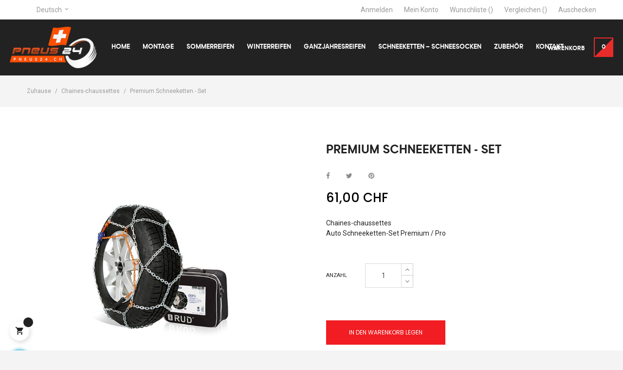

--- FILE ---
content_type: text/html; charset=utf-8
request_url: https://pneus24.ch/de/chaines-chaussettes/24527-premium-schneeketten-set.html
body_size: 18287
content:
<!doctype html>
<html lang="de-DE"  class="default" >

  <head>
    
      
  <meta charset="utf-8">


  <meta http-equiv="x-ua-compatible" content="ie=edge">



  <title>Premium Schneeketten - Set</title>
  
    
  
  <meta name="description" content="Auto Schneeketten-Set Premium / Pro">
  <meta name="keywords" content="">
        <link rel="canonical" href="https://pneus24.ch/de/chaines-chaussettes/24527-premium-schneeketten-set.html">
    
          <link rel="alternate" href="https://pneus24.ch/fr/chaines-chaussettes/24527-jeu-chaine-a-neige-premium.html" hreflang="fr">
          <link rel="alternate" href="https://pneus24.ch/de/chaines-chaussettes/24527-premium-schneeketten-set.html" hreflang="de-de">
      
  
  
    <script type="application/ld+json">
  {
    "@context": "https://schema.org",
    "@type": "Organization",
    "name" : "Pneus24",
    "url" : "https://pneus24.ch/de/",
        "logo": {
      "@type": "ImageObject",
        "url":"https://pneus24.ch/img/logo-1645796734.jpg"
    }
      }
</script>

<script type="application/ld+json">
  {
    "@context": "https://schema.org",
    "@type": "WebPage",
    "isPartOf": {
      "@type": "WebSite",
      "url":  "https://pneus24.ch/de/",
      "name": "Pneus24"
    },
    "name": "Premium Schneeketten - Set",
    "url":  "https://pneus24.ch/de/chaines-chaussettes/24527-premium-schneeketten-set.html"
  }
</script>


  <script type="application/ld+json">
    {
      "@context": "https://schema.org",
      "@type": "BreadcrumbList",
      "itemListElement": [
                      {
              "@type": "ListItem",
              "position": 1,
              "name": "Zuhause",
              "item": "https://pneus24.ch/de/"
              },                    {
              "@type": "ListItem",
              "position": 2,
              "name": "Chaines-chaussettes",
              "item": "https://pneus24.ch/de/13-chaines-chaussettes"
              },                    {
              "@type": "ListItem",
              "position": 3,
              "name": "Premium Schneeketten - Set",
              "item": "https://pneus24.ch/de/chaines-chaussettes/24527-premium-schneeketten-set.html"
              }              ]
          }
  </script>
  
  
  
  <script type="application/ld+json">
  {
    "@context": "https://schema.org/",
    "@type": "Product",
    "name": "Premium Schneeketten - Set",
    "description": "Auto Schneeketten-Set Premium / Pro",
    "category": "Chaines-chaussettes",
    "image" :"https://pneus24.ch/25303-home_default/premium-schneeketten-set.jpg",    "sku": "4716963",
    "mpn": "4716963"
        ,
    "brand": {
      "@type": "Thing",
      "name": "RUD"
    }
                ,
    "offers": {
      "@type": "Offer",
      "priceCurrency": "CHF",
      "name": "Premium Schneeketten - Set",
      "price": "61",
      "url": "https://pneus24.ch/de/chaines-chaussettes/24527-premium-schneeketten-set.html",
      "priceValidUntil": "2026-02-09",
              "image": ["https://pneus24.ch/25303-large_default/premium-schneeketten-set.jpg","https://pneus24.ch/25304-large_default/premium-schneeketten-set.jpg","https://pneus24.ch/25305-large_default/premium-schneeketten-set.jpg","https://pneus24.ch/25306-large_default/premium-schneeketten-set.jpg","https://pneus24.ch/25307-large_default/premium-schneeketten-set.jpg"],
            "sku": "4716963",
      "mpn": "4716963",
                                              "availability": "https://schema.org/InStock",
      "seller": {
        "@type": "Organization",
        "name": "Pneus24"
      }
    }
      }
</script>

  
  
    
  

  
    <meta property="og:title" content="Premium Schneeketten - Set" />
    <meta property="og:description" content="Auto Schneeketten-Set Premium / Pro" />
    <meta property="og:url" content="https://pneus24.ch/de/chaines-chaussettes/24527-premium-schneeketten-set.html" />
    <meta property="og:site_name" content="Pneus24" />
        



  <meta name="viewport" content="width=device-width, initial-scale=1">



  <link rel="icon" type="image/vnd.microsoft.icon" href="https://pneus24.ch/img/favicon.ico?1646735114">
  <link rel="shortcut icon" type="image/x-icon" href="https://pneus24.ch/img/favicon.ico?1646735114">


  

    <link rel="stylesheet" href="https://pneus24.ch/themes/leo_over/assets/cache/theme-842c20194.css" type="text/css" media="all">



    


  

  <script type="text/javascript">
        var ASPath = "\/modules\/pm_advancedsearch4\/";
        var ASSearchUrl = "https:\/\/pneus24.ch\/de\/module\/pm_advancedsearch4\/advancedsearch4";
        var LEO_COOKIE_THEME = "LEO_OVER_PANEL_CONFIG";
        var add_cart_error = "An error occurred while processing your request. Please try again";
        var as4_orderBySalesAsc = "Sales: Lower first";
        var as4_orderBySalesDesc = "Sales: Highest first";
        var buttoncompare_title_add = "Vergleichen";
        var buttoncompare_title_remove = "Entfernen von Vergleichen";
        var buttonwishlist_title_add = "Wunschliste";
        var buttonwishlist_title_remove = "Entfernen Sie von der Wunschliste";
        var comparator_max_item = 3;
        var compared_products = [];
        var enable_dropdown_defaultcart = 1;
        var enable_flycart_effect = 1;
        var enable_notification = 1;
        var height_cart_item = "115";
        var isLogged = false;
        var leo_push = 0;
        var leo_token = "f9046a147eca240b424ee32b8dd5d5bb";
        var lf_is_gen_rtl = false;
        var lql_ajax_url = "https:\/\/pneus24.ch\/de\/module\/leoquicklogin\/leocustomer";
        var lql_is_gen_rtl = false;
        var lql_module_dir = "\/modules\/leoquicklogin\/";
        var lql_myaccount_url = "https:\/\/pneus24.ch\/de\/mein-Konto";
        var lql_redirect = "";
        var number_cartitem_display = 3;
        var prestashop = {"cart":{"products":[],"totals":{"total":{"type":"total","label":"Gesamt","amount":0,"value":"0,00\u00a0CHF"},"total_including_tax":{"type":"total","label":"Gesamt (inkl. MwSt.)","amount":0,"value":"0,00\u00a0CHF"},"total_excluding_tax":{"type":"total","label":"Gesamtpreis o. MwSt.","amount":0,"value":"0,00\u00a0CHF"}},"subtotals":{"products":{"type":"products","label":"Zwischensumme","amount":0,"value":"0,00\u00a0CHF"},"discounts":null,"shipping":{"type":"shipping","label":"Versand","amount":0,"value":""},"tax":null},"products_count":0,"summary_string":"0 Artikel","vouchers":{"allowed":1,"added":[]},"discounts":[],"minimalPurchase":0,"minimalPurchaseRequired":""},"currency":{"id":2,"name":"Schweizer Franken","iso_code":"CHF","iso_code_num":"756","sign":"CHF"},"customer":{"lastname":null,"firstname":null,"email":null,"birthday":null,"newsletter":null,"newsletter_date_add":null,"optin":null,"website":null,"company":null,"siret":null,"ape":null,"is_logged":false,"gender":{"type":null,"name":null},"addresses":[]},"language":{"name":"Deutsch (German)","iso_code":"de","locale":"de-DE","language_code":"de-de","is_rtl":"0","date_format_lite":"d.m.Y","date_format_full":"d.m.Y H:i:s","id":3},"page":{"title":"","canonical":"https:\/\/pneus24.ch\/de\/chaines-chaussettes\/24527-premium-schneeketten-set.html","meta":{"title":"Premium Schneeketten - Set","description":"Auto Schneeketten-Set Premium \/ Pro","keywords":"","robots":"index"},"page_name":"product","body_classes":{"lang-de":true,"lang-rtl":false,"country-CH":true,"currency-CHF":true,"layout-full-width":true,"page-product":true,"tax-display-enabled":true,"product-id-24527":true,"product-Premium Schneeketten - Set":true,"product-id-category-13":true,"product-id-manufacturer-37":true,"product-id-supplier-0":true,"product-available-for-order":true},"admin_notifications":[]},"shop":{"name":"Pneus24","logo":"https:\/\/pneus24.ch\/img\/logo-1645796734.jpg","stores_icon":"https:\/\/pneus24.ch\/img\/logo_stores.png","favicon":"https:\/\/pneus24.ch\/img\/favicon.ico"},"urls":{"base_url":"https:\/\/pneus24.ch\/","current_url":"https:\/\/pneus24.ch\/de\/chaines-chaussettes\/24527-premium-schneeketten-set.html","shop_domain_url":"https:\/\/pneus24.ch","img_ps_url":"https:\/\/pneus24.ch\/img\/","img_cat_url":"https:\/\/pneus24.ch\/img\/c\/","img_lang_url":"https:\/\/pneus24.ch\/img\/l\/","img_prod_url":"https:\/\/pneus24.ch\/img\/p\/","img_manu_url":"https:\/\/pneus24.ch\/img\/m\/","img_sup_url":"https:\/\/pneus24.ch\/img\/su\/","img_ship_url":"https:\/\/pneus24.ch\/img\/s\/","img_store_url":"https:\/\/pneus24.ch\/img\/st\/","img_col_url":"https:\/\/pneus24.ch\/img\/co\/","img_url":"https:\/\/pneus24.ch\/themes\/leo_over\/assets\/img\/","css_url":"https:\/\/pneus24.ch\/themes\/leo_over\/assets\/css\/","js_url":"https:\/\/pneus24.ch\/themes\/leo_over\/assets\/js\/","pic_url":"https:\/\/pneus24.ch\/upload\/","pages":{"address":"https:\/\/pneus24.ch\/de\/adresse","addresses":"https:\/\/pneus24.ch\/de\/adressen","authentication":"https:\/\/pneus24.ch\/de\/anmeldung","cart":"https:\/\/pneus24.ch\/de\/warenkorb","category":"https:\/\/pneus24.ch\/de\/index.php?controller=category","cms":"https:\/\/pneus24.ch\/de\/index.php?controller=cms","contact":"https:\/\/pneus24.ch\/de\/kontakt","discount":"https:\/\/pneus24.ch\/de\/Rabatt","guest_tracking":"https:\/\/pneus24.ch\/de\/auftragsverfolgung-gast","history":"https:\/\/pneus24.ch\/de\/bestellungsverlauf","identity":"https:\/\/pneus24.ch\/de\/profil","index":"https:\/\/pneus24.ch\/de\/","my_account":"https:\/\/pneus24.ch\/de\/mein-Konto","order_confirmation":"https:\/\/pneus24.ch\/de\/bestellbestatigung","order_detail":"https:\/\/pneus24.ch\/de\/index.php?controller=order-detail","order_follow":"https:\/\/pneus24.ch\/de\/bestellverfolgung","order":"https:\/\/pneus24.ch\/de\/Bestellung","order_return":"https:\/\/pneus24.ch\/de\/index.php?controller=order-return","order_slip":"https:\/\/pneus24.ch\/de\/bestellschein","pagenotfound":"https:\/\/pneus24.ch\/de\/seite-nicht-gefunden","password":"https:\/\/pneus24.ch\/de\/passwort-zuruecksetzen","pdf_invoice":"https:\/\/pneus24.ch\/de\/index.php?controller=pdf-invoice","pdf_order_return":"https:\/\/pneus24.ch\/de\/index.php?controller=pdf-order-return","pdf_order_slip":"https:\/\/pneus24.ch\/de\/index.php?controller=pdf-order-slip","prices_drop":"https:\/\/pneus24.ch\/de\/angebote","product":"https:\/\/pneus24.ch\/de\/index.php?controller=product","search":"https:\/\/pneus24.ch\/de\/suche","sitemap":"https:\/\/pneus24.ch\/de\/Sitemap","stores":"https:\/\/pneus24.ch\/de\/shops","supplier":"https:\/\/pneus24.ch\/de\/lieferant","register":"https:\/\/pneus24.ch\/de\/anmeldung?create_account=1","order_login":"https:\/\/pneus24.ch\/de\/Bestellung?login=1"},"alternative_langs":{"fr":"https:\/\/pneus24.ch\/fr\/chaines-chaussettes\/24527-jeu-chaine-a-neige-premium.html","de-de":"https:\/\/pneus24.ch\/de\/chaines-chaussettes\/24527-premium-schneeketten-set.html"},"theme_assets":"\/themes\/leo_over\/assets\/","actions":{"logout":"https:\/\/pneus24.ch\/de\/?mylogout="},"no_picture_image":{"bySize":{"small_default":{"url":"https:\/\/pneus24.ch\/img\/p\/de-default-small_default.jpg","width":98,"height":98},"cart_default":{"url":"https:\/\/pneus24.ch\/img\/p\/de-default-cart_default.jpg","width":125,"height":125},"home_default":{"url":"https:\/\/pneus24.ch\/img\/p\/de-default-home_default.jpg","width":250,"height":250},"medium_default":{"url":"https:\/\/pneus24.ch\/img\/p\/de-default-medium_default.jpg","width":452,"height":452},"large_default":{"url":"https:\/\/pneus24.ch\/img\/p\/de-default-large_default.jpg","width":800,"height":800}},"small":{"url":"https:\/\/pneus24.ch\/img\/p\/de-default-small_default.jpg","width":98,"height":98},"medium":{"url":"https:\/\/pneus24.ch\/img\/p\/de-default-home_default.jpg","width":250,"height":250},"large":{"url":"https:\/\/pneus24.ch\/img\/p\/de-default-large_default.jpg","width":800,"height":800},"legend":""}},"configuration":{"display_taxes_label":true,"display_prices_tax_incl":true,"is_catalog":false,"show_prices":true,"opt_in":{"partner":false},"quantity_discount":{"type":"discount","label":"Rabatt auf St\u00fcckzahl"},"voucher_enabled":1,"return_enabled":0},"field_required":[],"breadcrumb":{"links":[{"title":"Zuhause","url":"https:\/\/pneus24.ch\/de\/"},{"title":"Chaines-chaussettes","url":"https:\/\/pneus24.ch\/de\/13-chaines-chaussettes"},{"title":"Premium Schneeketten - Set","url":"https:\/\/pneus24.ch\/de\/chaines-chaussettes\/24527-premium-schneeketten-set.html"}],"count":3},"link":{"protocol_link":"https:\/\/","protocol_content":"https:\/\/"},"time":1769339966,"static_token":"f9046a147eca240b424ee32b8dd5d5bb","token":"683b0107c3e51dfff2ee5bea838ec7c9","debug":false};
        var productcompare_add = "Das Produkt wurde hinzugef\u00fcgt vergleichen aufzulisten";
        var productcompare_add_error = "An error occurred while adding. Please try again";
        var productcompare_max_item = "Sie k\u00f6nnen dem Produktvergleich nicht mehr als 3 produkt hinzuf\u00fcgen";
        var productcompare_remove = "Das Produkt wurde erfolgreich aus der Liste entfernt vergleichen";
        var productcompare_remove_error = "An error occurred while removing. Please try again";
        var productcompare_url = "https:\/\/pneus24.ch\/de\/module\/leofeature\/productscompare";
        var productcompare_viewlistcompare = "Auflisten vergleichen";
        var psemailsubscription_subscription = "https:\/\/pneus24.ch\/de\/module\/ps_emailsubscription\/subscription";
        var psr_icon_color = "#F19D76";
        var show_popup = 0;
        var type_dropdown_defaultcart = "dropdown";
        var type_flycart_effect = "fade";
        var url_leoproductattribute = "https:\/\/pneus24.ch\/de\/module\/leofeature\/LeoProductAttribute";
        var width_cart_item = "265";
        var wishlist_add = "Das Produkt wurde erfolgreich hinzugef\u00fcgt zu Ihrer Wunschliste";
        var wishlist_cancel_txt = "Stornieren";
        var wishlist_confirm_del_txt = "L\u00f6schen ausgew\u00e4hlter Artikel?";
        var wishlist_del_default_txt = "Kann nicht Standard Wunschliste l\u00f6schen";
        var wishlist_email_txt = "Email";
        var wishlist_loggin_required = "Sie m\u00fcssen angemeldet sein, um deine Wunschliste zu verwalten";
        var wishlist_ok_txt = "OK";
        var wishlist_quantity_required = "Sie m\u00fcssen eine Menge eingeben";
        var wishlist_remove = "Das Produkt wurde erfolgreich von der Wunschliste entfernt";
        var wishlist_reset_txt = "r\u00fccksetzen";
        var wishlist_send_txt = "Senden";
        var wishlist_send_wishlist_txt = "senden Wunschliste";
        var wishlist_url = "https:\/\/pneus24.ch\/de\/module\/leofeature\/mywishlist";
        var wishlist_viewwishlist = "Sehen Sie Ihre Wunschliste";
      </script>
<script type="text/javascript">
	var choosefile_text = "Datei wählen";
	var turnoff_popup_text = "Zeigen Sie dieses Popup nicht erneut an";
	
	var size_item_quickview = 85;
	var style_scroll_quickview = 'vertical';
	
	var size_item_page = 108;
	var style_scroll_page = 'horizontal';
	
	var size_item_quickview_attr = 85;
	var style_scroll_quickview_attr = 'vertical';
	
	var size_item_popup = 140;
	var style_scroll_popup = 'vertical';
</script>


  <script type="text/javascript">
	
	var FancyboxI18nClose = "Schließen";
	var FancyboxI18nNext = "Nächster";
	var FancyboxI18nPrev = "Zurück";
	var current_link = "http://pneus24.ch/de/";		
	var currentURL = window.location;
	currentURL = String(currentURL);
	currentURL = currentURL.replace("https://","").replace("http://","").replace("www.","").replace( /#\w*/, "" );
	current_link = current_link.replace("https://","").replace("http://","").replace("www.","");
	var text_warning_select_txt = "Bitte wählen Sie eine zu entfernen?";
	var text_confirm_remove_txt = "Sind Sie sicher, footer Zeile zu entfernen?";
	var close_bt_txt = "Schließen";
	var list_menu = [];
	var list_menu_tmp = {};
	var list_tab = [];
	var isHomeMenu = 0;
	
</script>
  <script type="text/javascript">
    (window.gaDevIds=window.gaDevIds||[]).push('d6YPbH');
    (function(i,s,o,g,r,a,m){i['GoogleAnalyticsObject']=r;i[r]=i[r]||function(){
      (i[r].q=i[r].q||[]).push(arguments)},i[r].l=1*new Date();a=s.createElement(o),
      m=s.getElementsByTagName(o)[0];a.async=1;a.src=g;m.parentNode.insertBefore(a,m)
    })(window,document,'script','https://www.google-analytics.com/analytics.js','ga');

          ga('create', 'G-FC7N2W3V1E', 'auto');
                      ga('send', 'pageview');
        ga('require', 'ec');
  </script>

 <!-- @file modules\appagebuilder\views\templates\hook\header -->

<script>
	/**
	 * List functions will run when document.ready()
	 */
	var ap_list_functions = [];
	/**
	 * List functions will run when window.load()
	 */
	var ap_list_functions_loaded = [];

	/**
	 * List functions will run when document.ready() for theme
	 */

	var products_list_functions = [];
</script>


<script type='text/javascript'>
	var leoOption = {
		category_qty:1,
		product_list_image:0,
		product_one_img:1,
		productCdown: 1,
		productColor: 0,
		homeWidth: 250,
		homeheight: 250,
	}

	ap_list_functions.push(function(){
		if (typeof $.LeoCustomAjax !== "undefined" && $.isFunction($.LeoCustomAjax)) {
			var leoCustomAjax = new $.LeoCustomAjax();
			leoCustomAjax.processAjax();
		}
	});
</script>




    
  <meta property="og:type" content="product">
      <meta property="og:image" content="https://pneus24.ch/25303-large_default/premium-schneeketten-set.jpg">
  
      <meta property="product:pretax_price:amount" content="61">
    <meta property="product:pretax_price:currency" content="CHF">
    <meta property="product:price:amount" content="61">
    <meta property="product:price:currency" content="CHF">
    
  </head>

  <body id="product" class="lang-de country-ch currency-chf layout-full-width page-product tax-display-enabled product-id-24527 product-premium-schneeketten-set product-id-category-13 product-id-manufacturer-37 product-id-supplier-0 product-available-for-order fullwidth">

    
      
    

    <main id="page">
      
              
      <header id="header">
        <div class="header-container">
          
            
  <div class="header-banner">
          <div class="container">
              <div class="inner"></div>
          </div>
        </div>



  <nav class="header-nav">
    <div class="topnav">
            <div class="container">
              <div class="inner"></div>
            </div>
          </div>
    <div class="bottomnav">
              <div class="container">
              <div class="inner"><!-- @file modules\appagebuilder\views\templates\hook\ApRow -->
    <div        class="row header-navh2 ApRow  has-bg bg-boxed"
                            style="background: no-repeat;"        data-bg_data=" no-repeat"        >
                                            <!-- @file modules\appagebuilder\views\templates\hook\ApColumn -->
<div    class="col-xl-4 col-lg-11 col-md-11 col-sm-11 col-xs-11 col-sp-11  ApColumn "
	    >
                    <!-- @file modules\appagebuilder\views\templates\hook\ApModule -->
<div class="language-selector-wrapper dropdown js-dropdown popup-over">
  <a class="popup-title" href="javascript:void(0)" data-toggle="dropdown" title="Sprache">
    <span class="hidden-xs-up">Sprache:</span>
    <span>Deutsch</span>
    <i class="material-icons">&#xE313;</i>
  </a>
  <ul class="dropdown-menu popup-content link language-selector" aria-labelledby="language-selector-label">
              <li >
          <a href="https://pneus24.ch/fr/chaines-chaussettes/24527-jeu-chaine-a-neige-premium.html" class="dropdown-item" data-iso-code="fr">
	  <img src="https://pneus24.ch/img/l/2.jpg" alt="fr" width="16" height="11" />
	  Français
	  </a>
        </li>
              <li  class="current" >
          <a href="https://pneus24.ch/de/chaines-chaussettes/24527-premium-schneeketten-set.html" class="dropdown-item" data-iso-code="de">
	  <img src="https://pneus24.ch/img/l/3.jpg" alt="de" width="16" height="11" />
	  Deutsch
	  </a>
        </li>
        </ul>
</div>


    </div><!-- @file modules\appagebuilder\views\templates\hook\ApColumn -->
<div    class="col-xl-8 col-lg-1 col-md-1 col-sm-1 col-xs-1 col-sp-1  ApColumn "
	    >
                    <!-- @file modules\appagebuilder\views\templates\hook\ApModule -->
<div class="userinfo-selector dropdown js-dropdown popup-over">
  <a href="javascript:void(0)" data-toggle="dropdown" class="popup-title" title="Konto"> 
    <span class="hidden-xs-down">Konto</span>
    <i class="material-icons">&#xE7FD;</i>
 </a>
  <ul class="popup-content dropdown-menu user-info">
          <li>
        <a
          class="signin leo-quicklogin"
          data-enable-sociallogin="enable"
          data-type="popup"
          data-layout="login"
          href="javascript:void(0)"
          title="Melden Sie sich bei Ihrem Kundenkonto"
          rel="nofollow"
        >
          <span>Anmelden</span>
        </a>
      </li>
        <li>
      <a
        class="myacount"
        href="https://pneus24.ch/de/mein-Konto"
        title="Mein Konto"
        rel="nofollow"
      >
        <span>Mein Konto</span>
      </a>
    </li>
	    <li>
      <a
        class="ap-btn-wishlist"
        href="//pneus24.ch/de/module/leofeature/mywishlist"
        title="Wunschliste"
        rel="nofollow"
      >
        <span>Wunschliste</span>
		(<span class="ap-total-wishlist ap-total"></span>)
      </a>
    </li>
			<li>
      <a
        class="ap-btn-compare"
        href="//pneus24.ch/de/module/leofeature/productscompare"
        title="Vergleichen"
        rel="nofollow"
      >
        <span>Vergleichen</span>
		(<span class="ap-total-compare ap-total"></span>)
      </a>
    </li>
	    <li>
      <a
        class="checkout"
        href="//pneus24.ch/de/warenkorb?action=show"
        title="Auschecken"
        rel="nofollow"
      >
        <span>Auschecken</span>
      </a>
    </li>
  </ul>
</div>
    </div>            </div>
    </div>
              </div>
          </div>
  </nav>



  <div class="header-top">
          <div class="inner"><!-- @file modules\appagebuilder\views\templates\hook\ApRow -->
<div class="wrapper"
>

<div class="container2">
    <div        class="row box-htoph2 ApRow  has-bg bg-boxed"
                            style="background: no-repeat;"        data-bg_data=" no-repeat"        >
                                            <!-- @file modules\appagebuilder\views\templates\hook\ApColumn -->
<div    class="col-xl-2 col-lg-12 col-md-12 col-sm-12 col-xs-12 col-sp-12 col-logo ApColumn "
	    >
                    <!-- @file modules\appagebuilder\views\templates\hook\ApGenCode -->

	<div id="header_logo">    <a href="https://pneus24.ch/">        <img class="img-fluid" src="https://pneus24.ch/img/logo-1645796734.jpg" alt="Pneus24 logo">    </a></div>

    </div><!-- @file modules\appagebuilder\views\templates\hook\ApColumn -->
<div    class="col-xl-9 col-lg-8 col-md-4 col-sm-4 col-xs-4 col-sp-4 col-menu ApColumn "
	    >
                    <!-- @file modules\appagebuilder\views\templates\hook\ApSlideShow -->
<div id="memgamenu-form_8172912326349366" class="ApMegamenu">
			    
                <nav data-megamenu-id="8172912326349366" class="leo-megamenu cavas_menu navbar navbar-default enable-canvas " role="navigation">
                            <!-- Brand and toggle get grouped for better mobile display -->
                            <div class="navbar-header">
                                    <button type="button" class="navbar-toggler hidden-lg-up" data-toggle="collapse" data-target=".megamenu-off-canvas-8172912326349366">
                                            <span class="sr-only">Umschalten der Navigation</span>
                                            &#9776;
                                            <!--
                                            <span class="icon-bar"></span>
                                            <span class="icon-bar"></span>
                                            <span class="icon-bar"></span>
                                            -->
                                    </button>
                            </div>
                            <!-- Collect the nav links, forms, and other content for toggling -->
                                                        <div class="leo-top-menu collapse navbar-toggleable-md megamenu-off-canvas megamenu-off-canvas-8172912326349366"><ul class="nav navbar-nav megamenu horizontal">    <li data-menu-type="controller" class="nav-item   leo-1" >
        <a class="nav-link has-category" href="https://pneus24.ch/de/" target="_self">
                            
                            <span class="menu-title">Home</span>
                                                        </a>
    </li>
    <li data-menu-type="controller" class="nav-item   leo-1" >
        <a class="nav-link has-category" href="https://pneus24.ch/de/shops" target="_self">
                            
                            <span class="menu-title">Montage</span>
                                                        </a>
    </li>
    <li data-menu-type="url" class="nav-item   leo-1" >
        <a class="nav-link has-category" href="https://pneus24.ch/de/search?id_search=1&amp;as4_sq=index%2Freifenart-sommerreifen" target="_self">
                            
                            <span class="menu-title">Sommerreifen</span>
                                                        </a>
    </li>
    <li data-menu-type="url" class="nav-item   leo-1" >
        <a class="nav-link has-category" href="https://pneus24.ch/de/search?id_search=1&amp;as4_sq=index%2Freifenart-winterreifen" target="_self">
                            
                            <span class="menu-title">Winterreifen</span>
                                                        </a>
    </li>
    <li data-menu-type="url" class="nav-item   leo-1" >
        <a class="nav-link has-category" href="https://pneus24.ch/de/search?id_search=1&amp;as4_sq=index%2Freifenart-ganzjahresreifen" target="_self">
                            
                            <span class="menu-title">Ganzjahresreifen</span>
                                                        </a>
    </li>
    <li data-menu-type="url" class="nav-item   leo-1" >
        <a class="nav-link has-category" href="https://pneus24.ch/de/search?id_search=2&amp;as4_sq=schneeketten_schneesocken-chaines_chaussettes" target="_self">
                            
                            <span class="menu-title">Schneeketten – Schneesocken</span>
                                                        </a>
    </li>
    <li data-menu-type="category" class="nav-item   leo-1" >
        <a class="nav-link has-category" href="https://pneus24.ch/de/12-zubehoer" target="_self">
                            
                            <span class="menu-title">ZUBEHÖR</span>
                                                        </a>
    </li>
    <li data-menu-type="url" class="nav-item icon-new  leo-1" >
        <a class="nav-link has-category" href="https://pneus24.ch/de/kontakt" target="_self">
                            
                            <span class="menu-title">Kontakt</span>
                                                        </a>
    </li>
</ul></div>
            </nav>
<script type="text/javascript">
	list_menu_tmp.id = '8172912326349366';
	list_menu_tmp.type = 'horizontal';
	list_menu_tmp.show_cavas =1;
	list_menu_tmp.list_tab = list_tab;
	list_menu.push(list_menu_tmp);
	list_menu_tmp = {};	
	list_tab = {};
</script>
    
	</div>

    </div><!-- @file modules\appagebuilder\views\templates\hook\ApColumn -->
<div    class="col-xl-1 col-lg-4 col-md-8 col-sm-8 col-xs-8 col-sp-8 col-info ApColumn "
	    >
                    <!-- @file modules\appagebuilder\views\templates\hook\ApModule -->
<div id="_desktop_cart">
  <div class="blockcart cart-preview leo-blockcart show-leo-loading  inactive" 
 data-refresh-url="//pneus24.ch/de/module/ps_shoppingcart/ajax" >
    <div class="header">
              <span class="text-cart"><span>Warenkorb</span></span>
        <span class="cart-products-count"><span>0</span></span>
          </div>
  </div>
</div>

    </div>            </div>
</div>
</div>
    </div>
          </div>
  
          
        </div>
      </header>
      
        
<aside id="notifications">
  <div class="container">
    
    
    
      </div>
</aside>
      
      <section id="wrapper">
       
              <div class="container">
                
            <nav data-depth="3" class="breadcrumb hidden-sm-down">
  <ol>
    
              
                  <li>
            <a href="https://pneus24.ch/de/">
              <span>Zuhause</span>
            </a>
          </li>
	        
              
                  <li>
            <a href="https://pneus24.ch/de/13-chaines-chaussettes">
              <span>Chaines-chaussettes</span>
            </a>
          </li>
	        
              
                      <li>
              <span>Premium Schneeketten - Set</span>
            </li>
                
          
  </ol>
</nav>
          
          <div class="row">
            

            
  <div id="content-wrapper" class="col-lg-12 col-xs-12 js-content-wrapper">
    
    

      
<section id="main" class="product-detail product-image-thumbs-bottom product-image-thumbs product-thumbs-bottom" itemscope itemtype="https://schema.org/Product">
  <meta itemprop="url" content="https://pneus24.ch/de/chaines-chaussettes/24527-premium-schneeketten-set.html"><div class="row"><div class="col-form_id-form_9367402777406408 col-md-6 col-lg-6 col-xl-6 col-sm-12 col-xs-12 col-sp-12"><div>
</div>

<div>
</div>

<div>
</div>


  <section class="page-content" id="content" data-templateview="bottom" data-numberimage="5" data-numberimage1200="5" data-numberimage992="4" data-numberimage768="3" data-numberimage576="3" data-numberimage480="2" data-numberimage360="2" data-templatemodal="1" data-templatezoomtype="out" data-zoomposition="right" data-zoomwindowwidth="400" data-zoomwindowheight="400">
    
      <div class="images-container">
        

          
            <div class="product-cover">
              
                <ul class="product-flags">
                                  </ul>
              
              <img id="zoom_product" data-type-zoom="" class="js-qv-product-cover img-fluid" src="https://pneus24.ch/25303-large_default/premium-schneeketten-set.jpg" alt="" title="" itemprop="image">
              <div class="layer hidden-sm-down" data-toggle="modal" data-target="#product-modal">
                <i class="material-icons zoom-in">&#xE8FF;</i>
              </div>
            </div>
          

          
            <div id="thumb-gallery" class="product-thumb-images">
                              <div class="thumb-container  active ">
                  <a href="javascript:void(0)" data-image="https://pneus24.ch/25303-large_default/premium-schneeketten-set.jpg" data-zoom-image="https://pneus24.ch/25303-large_default/premium-schneeketten-set.jpg"> 
                    <img
                      class="thumb js-thumb  selected "
                      data-image-medium-src="https://pneus24.ch/25303-medium_default/premium-schneeketten-set.jpg"
                      data-image-large-src="https://pneus24.ch/25303-large_default/premium-schneeketten-set.jpg"
                      src="https://pneus24.ch/25303-home_default/premium-schneeketten-set.jpg"
                      alt=""
                      title=""
                      itemprop="image"
                    >
                  </a>
                </div>
                              <div class="thumb-container ">
                  <a href="javascript:void(0)" data-image="https://pneus24.ch/25304-large_default/premium-schneeketten-set.jpg" data-zoom-image="https://pneus24.ch/25304-large_default/premium-schneeketten-set.jpg"> 
                    <img
                      class="thumb js-thumb "
                      data-image-medium-src="https://pneus24.ch/25304-medium_default/premium-schneeketten-set.jpg"
                      data-image-large-src="https://pneus24.ch/25304-large_default/premium-schneeketten-set.jpg"
                      src="https://pneus24.ch/25304-home_default/premium-schneeketten-set.jpg"
                      alt=""
                      title=""
                      itemprop="image"
                    >
                  </a>
                </div>
                              <div class="thumb-container ">
                  <a href="javascript:void(0)" data-image="https://pneus24.ch/25305-large_default/premium-schneeketten-set.jpg" data-zoom-image="https://pneus24.ch/25305-large_default/premium-schneeketten-set.jpg"> 
                    <img
                      class="thumb js-thumb "
                      data-image-medium-src="https://pneus24.ch/25305-medium_default/premium-schneeketten-set.jpg"
                      data-image-large-src="https://pneus24.ch/25305-large_default/premium-schneeketten-set.jpg"
                      src="https://pneus24.ch/25305-home_default/premium-schneeketten-set.jpg"
                      alt=""
                      title=""
                      itemprop="image"
                    >
                  </a>
                </div>
                              <div class="thumb-container ">
                  <a href="javascript:void(0)" data-image="https://pneus24.ch/25306-large_default/premium-schneeketten-set.jpg" data-zoom-image="https://pneus24.ch/25306-large_default/premium-schneeketten-set.jpg"> 
                    <img
                      class="thumb js-thumb "
                      data-image-medium-src="https://pneus24.ch/25306-medium_default/premium-schneeketten-set.jpg"
                      data-image-large-src="https://pneus24.ch/25306-large_default/premium-schneeketten-set.jpg"
                      src="https://pneus24.ch/25306-home_default/premium-schneeketten-set.jpg"
                      alt=""
                      title=""
                      itemprop="image"
                    >
                  </a>
                </div>
                              <div class="thumb-container ">
                  <a href="javascript:void(0)" data-image="https://pneus24.ch/25307-large_default/premium-schneeketten-set.jpg" data-zoom-image="https://pneus24.ch/25307-large_default/premium-schneeketten-set.jpg"> 
                    <img
                      class="thumb js-thumb "
                      data-image-medium-src="https://pneus24.ch/25307-medium_default/premium-schneeketten-set.jpg"
                      data-image-large-src="https://pneus24.ch/25307-large_default/premium-schneeketten-set.jpg"
                      src="https://pneus24.ch/25307-home_default/premium-schneeketten-set.jpg"
                      alt=""
                      title=""
                      itemprop="image"
                    >
                  </a>
                </div>
                          </div>
            
                    			<div class="arrows-product-fake slick-arrows">
        			  <button class="slick-prev slick-arrow" aria-label="Previous" type="button" >Previous</button>
        			  <button class="slick-next slick-arrow" aria-label="Next" type="button">Next</button>
        			</div>
                      

        
        
      </div>
    
  </section>



  <div class="modal fade js-product-images-modal leo-product-modal" id="product-modal" data-thumbnails=".product-images-24527">
  <div class="modal-dialog" role="document">
    <div class="modal-content">
      <div class="modal-body">
                <figure>
                      <img
              class="js-modal-product-cover product-cover-modal"
              width="800"
              src="https://pneus24.ch/25303-large_default/premium-schneeketten-set.jpg"
                              alt="Premium Schneeketten - Set"
                            height="800"
            >
                    <figcaption class="image-caption">
            
              <div id="product-description-short">Auto Schneeketten-Set Premium / Pro</div>
            
          </figcaption>
        </figure>
        <aside id="thumbnails" class="thumbnails js-thumbnails text-sm-center">
          
            <div class="product-images js-modal-product-images product-images-24527">
                              <div class="thumb-container js-thumb-container">
                  <img
                      data-image-large-src="https://pneus24.ch/25303-large_default/premium-schneeketten-set.jpg"
                      class="thumb js-modal-thumb"
                      src="https://pneus24.ch/25303-home_default/premium-schneeketten-set.jpg"
                                              alt="Premium Schneeketten - Set"
                                            width="250"
                     
                    >
                </div>
                              <div class="thumb-container js-thumb-container">
                  <img
                      data-image-large-src="https://pneus24.ch/25304-large_default/premium-schneeketten-set.jpg"
                      class="thumb js-modal-thumb"
                      src="https://pneus24.ch/25304-home_default/premium-schneeketten-set.jpg"
                                              alt="Premium Schneeketten - Set"
                                            width="250"
                     
                    >
                </div>
                              <div class="thumb-container js-thumb-container">
                  <img
                      data-image-large-src="https://pneus24.ch/25305-large_default/premium-schneeketten-set.jpg"
                      class="thumb js-modal-thumb"
                      src="https://pneus24.ch/25305-home_default/premium-schneeketten-set.jpg"
                                              alt="Premium Schneeketten - Set"
                                            width="250"
                     
                    >
                </div>
                              <div class="thumb-container js-thumb-container">
                  <img
                      data-image-large-src="https://pneus24.ch/25306-large_default/premium-schneeketten-set.jpg"
                      class="thumb js-modal-thumb"
                      src="https://pneus24.ch/25306-home_default/premium-schneeketten-set.jpg"
                                              alt="Premium Schneeketten - Set"
                                            width="250"
                     
                    >
                </div>
                              <div class="thumb-container js-thumb-container">
                  <img
                      data-image-large-src="https://pneus24.ch/25307-large_default/premium-schneeketten-set.jpg"
                      class="thumb js-modal-thumb"
                      src="https://pneus24.ch/25307-home_default/premium-schneeketten-set.jpg"
                                              alt="Premium Schneeketten - Set"
                                            width="250"
                     
                    >
                </div>
               
            </div>
            
        </aside>
      </div>
    </div><!-- /.modal-content -->
  </div><!-- /.modal-dialog -->
</div><!-- /.modal -->   <div class="dhl">
<img class="img_dhls" src="https://pneus24.ch/img/livraison-gratuite_de.png" alt="livraison gratuite"  />
 </div>

                            </div><div class="col-form_id-form_15874367062488778 col-md-6 col-lg-6 col-xl-6 col-sm-12 col-xs-12 col-sp-12">

	
		<h1 class="h1 product-detail-name" itemprop="name">Premium Schneeketten - Set</h1>
	


	<div class="product-additional-info js-product-additional-info"> 
  

      <div class="social-sharing">
      <span>Teilen</span>
      <ul>
                  <li class="facebook icon-gray"><a href="https://www.facebook.com/sharer.php?u=https%3A%2F%2Fpneus24.ch%2Fde%2Fchaines-chaussettes%2F24527-premium-schneeketten-set.html" class="text-hide" title="Teilen" target="_blank" rel="noopener noreferrer">Teilen</a></li>
                  <li class="twitter icon-gray"><a href="https://twitter.com/intent/tweet?text=Premium+Schneeketten+-+Set https%3A%2F%2Fpneus24.ch%2Fde%2Fchaines-chaussettes%2F24527-premium-schneeketten-set.html" class="text-hide" title="Tweet" target="_blank" rel="noopener noreferrer">Tweet</a></li>
                  <li class="pinterest icon-gray"><a href="https://www.pinterest.com/pin/create/button/?media=https%3A%2F%2Fpneus24.ch%2F25303%2Fpremium-schneeketten-set.jpg&amp;url=https%3A%2F%2Fpneus24.ch%2Fde%2Fchaines-chaussettes%2F24527-premium-schneeketten-set.html" class="text-hide" title="Pinterest" target="_blank" rel="noopener noreferrer">Pinterest</a></li>
              </ul>
    </div>
  

</div>



	  <div class="product-prices js-product-prices">
    
          

    
      <div
        class="product-price h5 ">
        <div class="current-price">
          <span class='current-price-value' content="61">
                                      61,00 CHF
                      </span>

                  </div>

        
                  
      </div>
    

    
          

    
          

    
          

    

    <div class="tax-shipping-delivery-label">
              Bruttopreis
            
      
                                    </div>
  </div>

	<div class="category-default">
		<a href="https://pneus24.ch/de/13-chaines-chaussettes" title="Chaines-chaussettes">Chaines-chaussettes</a>
</div>

  <div id="product-description-short-24527" class="description-short" itemprop="description">Auto Schneeketten-Set Premium / Pro</div>
<div class"div-label">
<br />
	

	

	

	

	

	

	

	

	

	

	

	

	

	

	

	

	

	

	

	

</div>
<div class="product-actions">
  
    <form action="https://pneus24.ch/de/warenkorb" method="post" id="add-to-cart-or-refresh">
      <input type="hidden" name="token" value="f9046a147eca240b424ee32b8dd5d5bb">
      <input type="hidden" name="id_product" value="24527" id="product_page_product_id">
      <input type="hidden" name="id_customization" value="0" id="product_customization_id">

      
        <div class="product-variants js-product-variants">
  </div>
      

      
              

      
        <section class="product-discounts js-product-discounts">
  </section>
      

      
        <div class="product-add-to-cart js-product-add-to-cart">
      <span class="control-label">Anzahl</span>

    
      <div class="product-quantity clearfix">
        <div class="qty clearfix">
          <input
            type="number"
            name="qty"
            id="quantity_wanted"
            inputmode="numeric"
            pattern="[0-9]*"
                          value="1"
              min="1"
                        class="input-group"
            aria-label="Quantity"
          >
        </div>

        
        
          <span id="product-availability" class="js-product-availability">
                      </span>
        
        
        
          <p class="product-minimal-quantity js-product-minimal-quantity">
                      </p>
        

        <div class="add">
          <button
            class="btn btn-primary add-to-cart"
            data-button-action="add-to-cart"
            type="submit"
                      >
            <i class="material-icons shopping-cart">&#xE547;</i>
            In den Warenkorb legen
          </button>

          <div class="leo-compare-wishlist-button">
            
            
          </div>

	      
        </div>
      </div>
    

  </div>
      

      
        <input class="product-refresh ps-hidden-by-js" name="refresh" type="submit" value="Erneuern">
      
    </form>
  
</div><p class="product-desc" ></p>

<div><p class="product-desc" > </p></div>

  <div class="blockreassurance_product">
            <div>
            <span class="item-product">
                                                        <img class="svg invisible" src="/modules/blockreassurance/views/img//reassurance/pack2/parcel.svg">
                                    &nbsp;
            </span>
                          <p class="block-title" style="color:#000000;">Gratisversand</p>
                    </div>
            <div>
            <span class="item-product">
                                                        <img class="svg invisible" src="/modules/blockreassurance/views/img//reassurance/pack2/carrier.svg">
                                    &nbsp;
            </span>
                          <p class="block-title" style="color:#000000;">Versand am selben Tag</p>
                    </div>
            <div>
            <span class="item-product">
                                                        <img class="svg invisible" src="/modules/blockreassurance/views/img//reassurance/pack2/globe.svg">
                                    &nbsp;
            </span>
                          <p class="block-title" style="color:#000000;">Lieferzeit 1-3 Tage</p>
                    </div>
        <div class="clearfix"></div>
</div>


                            </div><div class="col-form_id-form_4666379129988496 col-md-12 col-lg-12 col-xl-12 col-sm-12 col-xs-12 col-sp-12">

	<div class="product-tabs tabs">
	  	<ul class="nav nav-tabs" role="tablist">
		    		    	<li class="nav-item">
				   <a
					 class="nav-link active js-product-nav-active"
					 data-toggle="tab"
					 href="#description"
					 role="tab"
					 aria-controls="description"
					  aria-selected="true">Beschreibung</a>
				</li>
	    			    <li class="nav-item">
				<a
				  class="nav-link"
				  data-toggle="tab"
				  href="#product-details"
				  role="tab"
				  aria-controls="product-details"
				  >Produkt Details </a>
			</li>
		    		    			
	  	</ul>

	  	<div class="tab-content" id="tab-content">
		   	<div class="tab-pane fade in active js-product-tab-active " id="description" role="tabpanel">
		     	
		       		<div class="product-description">Premium-Schneekettenset für Autos, das von vielen Profis verwendet wird. Diese Schneeketten sind ideal, wenn Sie Ihre Ketten häufig oder beispielsweise über einen längeren Zeitraum bei der Arbeit verwenden. Diese Schneeketten sind einfach zu montieren und mit einem halbautomatischen Spanner ausgestattet. Darüber hinaus ermöglicht Ihnen die Tragetasche, die Ketten schnellstmöglich im Kofferraum zu verstauen.</div>
		     	
		   	</div>

		   	
		     	<div class="js-product-details tab-pane fade"
     id="product-details"
     data-product="{&quot;id_shop_default&quot;:&quot;1&quot;,&quot;id_manufacturer&quot;:&quot;37&quot;,&quot;id_supplier&quot;:&quot;0&quot;,&quot;reference&quot;:&quot;4716963&quot;,&quot;is_virtual&quot;:&quot;0&quot;,&quot;delivery_in_stock&quot;:&quot;&quot;,&quot;delivery_out_stock&quot;:&quot;&quot;,&quot;id_category_default&quot;:&quot;13&quot;,&quot;on_sale&quot;:&quot;0&quot;,&quot;online_only&quot;:&quot;0&quot;,&quot;ecotax&quot;:0,&quot;minimal_quantity&quot;:&quot;1&quot;,&quot;low_stock_threshold&quot;:null,&quot;low_stock_alert&quot;:&quot;0&quot;,&quot;price&quot;:&quot;61,00\u00a0CHF&quot;,&quot;unity&quot;:&quot;&quot;,&quot;unit_price_ratio&quot;:&quot;0.000000&quot;,&quot;additional_shipping_cost&quot;:&quot;0.000000&quot;,&quot;customizable&quot;:&quot;0&quot;,&quot;text_fields&quot;:&quot;0&quot;,&quot;uploadable_files&quot;:&quot;0&quot;,&quot;redirect_type&quot;:&quot;301-category&quot;,&quot;id_type_redirected&quot;:&quot;0&quot;,&quot;available_for_order&quot;:&quot;1&quot;,&quot;available_date&quot;:&quot;0000-00-00&quot;,&quot;show_condition&quot;:&quot;1&quot;,&quot;condition&quot;:&quot;new&quot;,&quot;show_price&quot;:&quot;1&quot;,&quot;indexed&quot;:&quot;1&quot;,&quot;visibility&quot;:&quot;both&quot;,&quot;cache_default_attribute&quot;:&quot;0&quot;,&quot;advanced_stock_management&quot;:&quot;0&quot;,&quot;date_add&quot;:&quot;2023-07-26 17:41:23&quot;,&quot;date_upd&quot;:&quot;2025-12-15 06:55:58&quot;,&quot;pack_stock_type&quot;:&quot;3&quot;,&quot;meta_description&quot;:&quot;&quot;,&quot;meta_keywords&quot;:&quot;&quot;,&quot;meta_title&quot;:&quot;&quot;,&quot;link_rewrite&quot;:&quot;premium-schneeketten-set&quot;,&quot;name&quot;:&quot;Premium Schneeketten - Set&quot;,&quot;description&quot;:&quot;Premium-Schneekettenset f\u00fcr Autos, das von vielen Profis verwendet wird. Diese Schneeketten sind ideal, wenn Sie Ihre Ketten h\u00e4ufig oder beispielsweise \u00fcber einen l\u00e4ngeren Zeitraum bei der Arbeit verwenden. Diese Schneeketten sind einfach zu montieren und mit einem halbautomatischen Spanner ausgestattet. Dar\u00fcber hinaus erm\u00f6glicht Ihnen die Tragetasche, die Ketten schnellstm\u00f6glich im Kofferraum zu verstauen.&quot;,&quot;description_short&quot;:&quot;Auto Schneeketten-Set Premium \/ Pro&quot;,&quot;available_now&quot;:&quot;&quot;,&quot;available_later&quot;:&quot;&quot;,&quot;id&quot;:24527,&quot;id_product&quot;:24527,&quot;out_of_stock&quot;:2,&quot;new&quot;:0,&quot;id_product_attribute&quot;:0,&quot;quantity_wanted&quot;:1,&quot;extraContent&quot;:[],&quot;allow_oosp&quot;:0,&quot;category&quot;:&quot;chaines-chaussettes&quot;,&quot;category_name&quot;:&quot;Chaines-chaussettes&quot;,&quot;link&quot;:&quot;https:\/\/pneus24.ch\/de\/chaines-chaussettes\/24527-premium-schneeketten-set.html&quot;,&quot;attribute_price&quot;:0,&quot;price_tax_exc&quot;:61,&quot;price_without_reduction&quot;:61,&quot;reduction&quot;:0,&quot;specific_prices&quot;:false,&quot;quantity&quot;:499,&quot;quantity_all_versions&quot;:499,&quot;id_image&quot;:&quot;de-default&quot;,&quot;features&quot;:[{&quot;name&quot;:&quot;L\u00e4nge&quot;,&quot;value&quot;:&quot;195&quot;,&quot;id_feature&quot;:&quot;15&quot;,&quot;position&quot;:&quot;13&quot;},{&quot;name&quot;:&quot;L\u00e4nge&quot;,&quot;value&quot;:&quot;205&quot;,&quot;id_feature&quot;:&quot;15&quot;,&quot;position&quot;:&quot;13&quot;},{&quot;name&quot;:&quot;L\u00e4nge&quot;,&quot;value&quot;:&quot;215&quot;,&quot;id_feature&quot;:&quot;15&quot;,&quot;position&quot;:&quot;13&quot;},{&quot;name&quot;:&quot;L\u00e4nge&quot;,&quot;value&quot;:&quot;225&quot;,&quot;id_feature&quot;:&quot;15&quot;,&quot;position&quot;:&quot;13&quot;},{&quot;name&quot;:&quot;L\u00e4nge&quot;,&quot;value&quot;:&quot;235&quot;,&quot;id_feature&quot;:&quot;15&quot;,&quot;position&quot;:&quot;13&quot;},{&quot;name&quot;:&quot;L\u00e4nge&quot;,&quot;value&quot;:&quot;245&quot;,&quot;id_feature&quot;:&quot;15&quot;,&quot;position&quot;:&quot;13&quot;},{&quot;name&quot;:&quot;Gr\u00f6\u00dfe&quot;,&quot;value&quot;:&quot;35&quot;,&quot;id_feature&quot;:&quot;16&quot;,&quot;position&quot;:&quot;14&quot;},{&quot;name&quot;:&quot;Gr\u00f6\u00dfe&quot;,&quot;value&quot;:&quot;40&quot;,&quot;id_feature&quot;:&quot;16&quot;,&quot;position&quot;:&quot;14&quot;},{&quot;name&quot;:&quot;Gr\u00f6\u00dfe&quot;,&quot;value&quot;:&quot;45&quot;,&quot;id_feature&quot;:&quot;16&quot;,&quot;position&quot;:&quot;14&quot;},{&quot;name&quot;:&quot;Gr\u00f6\u00dfe&quot;,&quot;value&quot;:&quot;50&quot;,&quot;id_feature&quot;:&quot;16&quot;,&quot;position&quot;:&quot;14&quot;},{&quot;name&quot;:&quot;Gr\u00f6\u00dfe&quot;,&quot;value&quot;:&quot;55&quot;,&quot;id_feature&quot;:&quot;16&quot;,&quot;position&quot;:&quot;14&quot;},{&quot;name&quot;:&quot;Gr\u00f6\u00dfe&quot;,&quot;value&quot;:&quot;60&quot;,&quot;id_feature&quot;:&quot;16&quot;,&quot;position&quot;:&quot;14&quot;},{&quot;name&quot;:&quot;Gr\u00f6\u00dfe&quot;,&quot;value&quot;:&quot;65&quot;,&quot;id_feature&quot;:&quot;16&quot;,&quot;position&quot;:&quot;14&quot;},{&quot;name&quot;:&quot;Gr\u00f6\u00dfe&quot;,&quot;value&quot;:&quot;70&quot;,&quot;id_feature&quot;:&quot;16&quot;,&quot;position&quot;:&quot;14&quot;},{&quot;name&quot;:&quot;Gr\u00f6\u00dfe&quot;,&quot;value&quot;:&quot;75&quot;,&quot;id_feature&quot;:&quot;16&quot;,&quot;position&quot;:&quot;14&quot;},{&quot;name&quot;:&quot;Durchmesser&quot;,&quot;value&quot;:&quot;14&quot;,&quot;id_feature&quot;:&quot;17&quot;,&quot;position&quot;:&quot;15&quot;},{&quot;name&quot;:&quot;Durchmesser&quot;,&quot;value&quot;:&quot;15&quot;,&quot;id_feature&quot;:&quot;17&quot;,&quot;position&quot;:&quot;15&quot;},{&quot;name&quot;:&quot;Durchmesser&quot;,&quot;value&quot;:&quot;16&quot;,&quot;id_feature&quot;:&quot;17&quot;,&quot;position&quot;:&quot;15&quot;},{&quot;name&quot;:&quot;Durchmesser&quot;,&quot;value&quot;:&quot;17&quot;,&quot;id_feature&quot;:&quot;17&quot;,&quot;position&quot;:&quot;15&quot;},{&quot;name&quot;:&quot;Durchmesser&quot;,&quot;value&quot;:&quot;18&quot;,&quot;id_feature&quot;:&quot;17&quot;,&quot;position&quot;:&quot;15&quot;}],&quot;attachments&quot;:[],&quot;virtual&quot;:0,&quot;pack&quot;:0,&quot;packItems&quot;:[],&quot;nopackprice&quot;:0,&quot;customization_required&quot;:false,&quot;rate&quot;:0,&quot;tax_name&quot;:&quot;&quot;,&quot;ecotax_rate&quot;:0,&quot;unit_price&quot;:&quot;&quot;,&quot;customizations&quot;:{&quot;fields&quot;:[]},&quot;id_customization&quot;:0,&quot;is_customizable&quot;:false,&quot;show_quantities&quot;:false,&quot;quantity_label&quot;:&quot;Artikel&quot;,&quot;quantity_discounts&quot;:[],&quot;customer_group_discount&quot;:0,&quot;images&quot;:[{&quot;bySize&quot;:{&quot;small_default&quot;:{&quot;url&quot;:&quot;https:\/\/pneus24.ch\/25303-small_default\/premium-schneeketten-set.jpg&quot;,&quot;width&quot;:98,&quot;height&quot;:98},&quot;cart_default&quot;:{&quot;url&quot;:&quot;https:\/\/pneus24.ch\/25303-cart_default\/premium-schneeketten-set.jpg&quot;,&quot;width&quot;:125,&quot;height&quot;:125},&quot;home_default&quot;:{&quot;url&quot;:&quot;https:\/\/pneus24.ch\/25303-home_default\/premium-schneeketten-set.jpg&quot;,&quot;width&quot;:250,&quot;height&quot;:250},&quot;medium_default&quot;:{&quot;url&quot;:&quot;https:\/\/pneus24.ch\/25303-medium_default\/premium-schneeketten-set.jpg&quot;,&quot;width&quot;:452,&quot;height&quot;:452},&quot;large_default&quot;:{&quot;url&quot;:&quot;https:\/\/pneus24.ch\/25303-large_default\/premium-schneeketten-set.jpg&quot;,&quot;width&quot;:800,&quot;height&quot;:800}},&quot;small&quot;:{&quot;url&quot;:&quot;https:\/\/pneus24.ch\/25303-small_default\/premium-schneeketten-set.jpg&quot;,&quot;width&quot;:98,&quot;height&quot;:98},&quot;medium&quot;:{&quot;url&quot;:&quot;https:\/\/pneus24.ch\/25303-home_default\/premium-schneeketten-set.jpg&quot;,&quot;width&quot;:250,&quot;height&quot;:250},&quot;large&quot;:{&quot;url&quot;:&quot;https:\/\/pneus24.ch\/25303-large_default\/premium-schneeketten-set.jpg&quot;,&quot;width&quot;:800,&quot;height&quot;:800},&quot;legend&quot;:&quot;&quot;,&quot;id_image&quot;:&quot;25303&quot;,&quot;cover&quot;:&quot;1&quot;,&quot;position&quot;:&quot;1&quot;,&quot;associatedVariants&quot;:[]},{&quot;bySize&quot;:{&quot;small_default&quot;:{&quot;url&quot;:&quot;https:\/\/pneus24.ch\/25304-small_default\/premium-schneeketten-set.jpg&quot;,&quot;width&quot;:98,&quot;height&quot;:98},&quot;cart_default&quot;:{&quot;url&quot;:&quot;https:\/\/pneus24.ch\/25304-cart_default\/premium-schneeketten-set.jpg&quot;,&quot;width&quot;:125,&quot;height&quot;:125},&quot;home_default&quot;:{&quot;url&quot;:&quot;https:\/\/pneus24.ch\/25304-home_default\/premium-schneeketten-set.jpg&quot;,&quot;width&quot;:250,&quot;height&quot;:250},&quot;medium_default&quot;:{&quot;url&quot;:&quot;https:\/\/pneus24.ch\/25304-medium_default\/premium-schneeketten-set.jpg&quot;,&quot;width&quot;:452,&quot;height&quot;:452},&quot;large_default&quot;:{&quot;url&quot;:&quot;https:\/\/pneus24.ch\/25304-large_default\/premium-schneeketten-set.jpg&quot;,&quot;width&quot;:800,&quot;height&quot;:800}},&quot;small&quot;:{&quot;url&quot;:&quot;https:\/\/pneus24.ch\/25304-small_default\/premium-schneeketten-set.jpg&quot;,&quot;width&quot;:98,&quot;height&quot;:98},&quot;medium&quot;:{&quot;url&quot;:&quot;https:\/\/pneus24.ch\/25304-home_default\/premium-schneeketten-set.jpg&quot;,&quot;width&quot;:250,&quot;height&quot;:250},&quot;large&quot;:{&quot;url&quot;:&quot;https:\/\/pneus24.ch\/25304-large_default\/premium-schneeketten-set.jpg&quot;,&quot;width&quot;:800,&quot;height&quot;:800},&quot;legend&quot;:&quot;&quot;,&quot;id_image&quot;:&quot;25304&quot;,&quot;cover&quot;:null,&quot;position&quot;:&quot;2&quot;,&quot;associatedVariants&quot;:[]},{&quot;bySize&quot;:{&quot;small_default&quot;:{&quot;url&quot;:&quot;https:\/\/pneus24.ch\/25305-small_default\/premium-schneeketten-set.jpg&quot;,&quot;width&quot;:98,&quot;height&quot;:98},&quot;cart_default&quot;:{&quot;url&quot;:&quot;https:\/\/pneus24.ch\/25305-cart_default\/premium-schneeketten-set.jpg&quot;,&quot;width&quot;:125,&quot;height&quot;:125},&quot;home_default&quot;:{&quot;url&quot;:&quot;https:\/\/pneus24.ch\/25305-home_default\/premium-schneeketten-set.jpg&quot;,&quot;width&quot;:250,&quot;height&quot;:250},&quot;medium_default&quot;:{&quot;url&quot;:&quot;https:\/\/pneus24.ch\/25305-medium_default\/premium-schneeketten-set.jpg&quot;,&quot;width&quot;:452,&quot;height&quot;:452},&quot;large_default&quot;:{&quot;url&quot;:&quot;https:\/\/pneus24.ch\/25305-large_default\/premium-schneeketten-set.jpg&quot;,&quot;width&quot;:800,&quot;height&quot;:800}},&quot;small&quot;:{&quot;url&quot;:&quot;https:\/\/pneus24.ch\/25305-small_default\/premium-schneeketten-set.jpg&quot;,&quot;width&quot;:98,&quot;height&quot;:98},&quot;medium&quot;:{&quot;url&quot;:&quot;https:\/\/pneus24.ch\/25305-home_default\/premium-schneeketten-set.jpg&quot;,&quot;width&quot;:250,&quot;height&quot;:250},&quot;large&quot;:{&quot;url&quot;:&quot;https:\/\/pneus24.ch\/25305-large_default\/premium-schneeketten-set.jpg&quot;,&quot;width&quot;:800,&quot;height&quot;:800},&quot;legend&quot;:&quot;&quot;,&quot;id_image&quot;:&quot;25305&quot;,&quot;cover&quot;:null,&quot;position&quot;:&quot;3&quot;,&quot;associatedVariants&quot;:[]},{&quot;bySize&quot;:{&quot;small_default&quot;:{&quot;url&quot;:&quot;https:\/\/pneus24.ch\/25306-small_default\/premium-schneeketten-set.jpg&quot;,&quot;width&quot;:98,&quot;height&quot;:98},&quot;cart_default&quot;:{&quot;url&quot;:&quot;https:\/\/pneus24.ch\/25306-cart_default\/premium-schneeketten-set.jpg&quot;,&quot;width&quot;:125,&quot;height&quot;:125},&quot;home_default&quot;:{&quot;url&quot;:&quot;https:\/\/pneus24.ch\/25306-home_default\/premium-schneeketten-set.jpg&quot;,&quot;width&quot;:250,&quot;height&quot;:250},&quot;medium_default&quot;:{&quot;url&quot;:&quot;https:\/\/pneus24.ch\/25306-medium_default\/premium-schneeketten-set.jpg&quot;,&quot;width&quot;:452,&quot;height&quot;:452},&quot;large_default&quot;:{&quot;url&quot;:&quot;https:\/\/pneus24.ch\/25306-large_default\/premium-schneeketten-set.jpg&quot;,&quot;width&quot;:800,&quot;height&quot;:800}},&quot;small&quot;:{&quot;url&quot;:&quot;https:\/\/pneus24.ch\/25306-small_default\/premium-schneeketten-set.jpg&quot;,&quot;width&quot;:98,&quot;height&quot;:98},&quot;medium&quot;:{&quot;url&quot;:&quot;https:\/\/pneus24.ch\/25306-home_default\/premium-schneeketten-set.jpg&quot;,&quot;width&quot;:250,&quot;height&quot;:250},&quot;large&quot;:{&quot;url&quot;:&quot;https:\/\/pneus24.ch\/25306-large_default\/premium-schneeketten-set.jpg&quot;,&quot;width&quot;:800,&quot;height&quot;:800},&quot;legend&quot;:&quot;&quot;,&quot;id_image&quot;:&quot;25306&quot;,&quot;cover&quot;:null,&quot;position&quot;:&quot;4&quot;,&quot;associatedVariants&quot;:[]},{&quot;bySize&quot;:{&quot;small_default&quot;:{&quot;url&quot;:&quot;https:\/\/pneus24.ch\/25307-small_default\/premium-schneeketten-set.jpg&quot;,&quot;width&quot;:98,&quot;height&quot;:98},&quot;cart_default&quot;:{&quot;url&quot;:&quot;https:\/\/pneus24.ch\/25307-cart_default\/premium-schneeketten-set.jpg&quot;,&quot;width&quot;:125,&quot;height&quot;:125},&quot;home_default&quot;:{&quot;url&quot;:&quot;https:\/\/pneus24.ch\/25307-home_default\/premium-schneeketten-set.jpg&quot;,&quot;width&quot;:250,&quot;height&quot;:250},&quot;medium_default&quot;:{&quot;url&quot;:&quot;https:\/\/pneus24.ch\/25307-medium_default\/premium-schneeketten-set.jpg&quot;,&quot;width&quot;:452,&quot;height&quot;:452},&quot;large_default&quot;:{&quot;url&quot;:&quot;https:\/\/pneus24.ch\/25307-large_default\/premium-schneeketten-set.jpg&quot;,&quot;width&quot;:800,&quot;height&quot;:800}},&quot;small&quot;:{&quot;url&quot;:&quot;https:\/\/pneus24.ch\/25307-small_default\/premium-schneeketten-set.jpg&quot;,&quot;width&quot;:98,&quot;height&quot;:98},&quot;medium&quot;:{&quot;url&quot;:&quot;https:\/\/pneus24.ch\/25307-home_default\/premium-schneeketten-set.jpg&quot;,&quot;width&quot;:250,&quot;height&quot;:250},&quot;large&quot;:{&quot;url&quot;:&quot;https:\/\/pneus24.ch\/25307-large_default\/premium-schneeketten-set.jpg&quot;,&quot;width&quot;:800,&quot;height&quot;:800},&quot;legend&quot;:&quot;&quot;,&quot;id_image&quot;:&quot;25307&quot;,&quot;cover&quot;:null,&quot;position&quot;:&quot;5&quot;,&quot;associatedVariants&quot;:[]}],&quot;cover&quot;:{&quot;bySize&quot;:{&quot;small_default&quot;:{&quot;url&quot;:&quot;https:\/\/pneus24.ch\/25303-small_default\/premium-schneeketten-set.jpg&quot;,&quot;width&quot;:98,&quot;height&quot;:98},&quot;cart_default&quot;:{&quot;url&quot;:&quot;https:\/\/pneus24.ch\/25303-cart_default\/premium-schneeketten-set.jpg&quot;,&quot;width&quot;:125,&quot;height&quot;:125},&quot;home_default&quot;:{&quot;url&quot;:&quot;https:\/\/pneus24.ch\/25303-home_default\/premium-schneeketten-set.jpg&quot;,&quot;width&quot;:250,&quot;height&quot;:250},&quot;medium_default&quot;:{&quot;url&quot;:&quot;https:\/\/pneus24.ch\/25303-medium_default\/premium-schneeketten-set.jpg&quot;,&quot;width&quot;:452,&quot;height&quot;:452},&quot;large_default&quot;:{&quot;url&quot;:&quot;https:\/\/pneus24.ch\/25303-large_default\/premium-schneeketten-set.jpg&quot;,&quot;width&quot;:800,&quot;height&quot;:800}},&quot;small&quot;:{&quot;url&quot;:&quot;https:\/\/pneus24.ch\/25303-small_default\/premium-schneeketten-set.jpg&quot;,&quot;width&quot;:98,&quot;height&quot;:98},&quot;medium&quot;:{&quot;url&quot;:&quot;https:\/\/pneus24.ch\/25303-home_default\/premium-schneeketten-set.jpg&quot;,&quot;width&quot;:250,&quot;height&quot;:250},&quot;large&quot;:{&quot;url&quot;:&quot;https:\/\/pneus24.ch\/25303-large_default\/premium-schneeketten-set.jpg&quot;,&quot;width&quot;:800,&quot;height&quot;:800},&quot;legend&quot;:&quot;&quot;,&quot;id_image&quot;:&quot;25303&quot;,&quot;cover&quot;:&quot;1&quot;,&quot;position&quot;:&quot;1&quot;,&quot;associatedVariants&quot;:[]},&quot;has_discount&quot;:false,&quot;discount_type&quot;:null,&quot;discount_percentage&quot;:null,&quot;discount_percentage_absolute&quot;:null,&quot;discount_amount&quot;:null,&quot;discount_amount_to_display&quot;:null,&quot;price_amount&quot;:61,&quot;unit_price_full&quot;:&quot;&quot;,&quot;show_availability&quot;:true,&quot;availability_date&quot;:null,&quot;availability_message&quot;:&quot;&quot;,&quot;availability&quot;:&quot;available&quot;}"
     role="tabpanel"
  >
  
          <div class="product-manufacturer">
                  <a href="https://pneus24.ch/de/brand/37-rud">
            <img src="https://pneus24.ch/img/m/37.jpg" class="img img-thumbnail manufacturer-logo" alt="RUD" loading="lazy">
          </a>
              </div>
              <div class="product-reference">
        <label class="label">Referenz </label>
        <span>4716963</span>
      </div>
      

  
      

  
      

  
    <div class="product-out-of-stock">
      
    </div>
  

  
          <section class="product-features">
        <p class="h6">Datenblatt</p>
        <dl class="data-sheet">
                      <dt class="name">Länge</dt>
            <dd class="value">195<br />
205<br />
215<br />
225<br />
235<br />
245</dd>
                      <dt class="name">Größe</dt>
            <dd class="value">35<br />
40<br />
45<br />
50<br />
55<br />
60<br />
65<br />
70<br />
75</dd>
                      <dt class="name">Durchmesser</dt>
            <dd class="value">14<br />
15<br />
16<br />
17<br />
18</dd>
                  </dl>
      </section>
      

    
      

  
          <div class="product-condition">
        <label class="label">Bedingung </label>
        <link href="https://schema.org/NewCondition"/>
        <span>Neu</span>
      </div>
      
</div>
		   	

		   	
		     			   	
		   	
		   			</div>
	</div>

  

<script type="text/javascript">

  products_list_functions.push(
    function(){
      $('#category-products2').owlCarousel({
                  direction:'ltr',
                items : 4,
        itemsCustom : false,
        itemsDesktop : [1200, 4],
        itemsDesktopSmall : [992, 3],
        itemsTablet : [768, 2],
        itemsTabletSmall : false,
        itemsMobile : [480, 1],
        singleItem : false,         // true : show only 1 item
        itemsScaleUp : false,
        slideSpeed : 200,  //  change speed when drag and drop a item
        paginationSpeed :800, // change speed when go next page

        autoPlay : false,   // time to show each item
        stopOnHover : false,
        navigation : true,
        navigationText : ["&lsaquo;", "&rsaquo;"],

        scrollPerPage :true,
        responsive :true,
        
        pagination : false,
        paginationNumbers : false,
        
        addClassActive : true,
        
        mouseDrag : true,
        touchDrag : true,

      });
    }
  ); 
  
</script>

	 <script type="text/javascript">
            
        document.addEventListener('DOMContentLoaded', function() {
            if (typeof GoogleAnalyticEnhancedECommerce !== 'undefined') {
                var MBG = GoogleAnalyticEnhancedECommerce;
                MBG.setCurrency('CHF');
                MBG.addProductDetailView({"id":24527,"name":"premium-schneeketten-set","category":"chaines-chaussettes","brand":"","variant":"","type":"typical","position":"0","quantity":1,"list":"product","url":"https%3A%2F%2Fpneus24.ch%2Fde%2Fchaines-chaussettes%2F24527-premium-schneeketten-set.html","price":6100});
            }
        });
        
    </script>


                            </div></div>

	  <footer class="page-footer">
	    
	    	<!-- Footer content -->
	    
	  </footer>
	
</section>


  
    
  </div>


            
          </div>
                  </div>
        	
      </section>

      <footer id="footer" class="footer-container js-footer">
        
          
  <div class="footer-top">
          <div class="inner"><!-- @file modules\appagebuilder\views\templates\hook\ApRow -->
    <div        class="row box-social ApRow  has-bg bg-boxed"
                            style="background: no-repeat;"        data-bg_data=" no-repeat"        >
                                            <!-- @file modules\appagebuilder\views\templates\hook\ApColumn -->
<div    class="col-md-12 col-lg-12 col-xl-12  ApColumn "
	    >
                    <!-- @file modules\appagebuilder\views\templates\hook\ApModule -->

  <div class="block-social">
    <ul>
          </ul>
  </div>


    </div>            </div>
    </div>
      </div>


  <div class="footer-center">
          <div class="inner"><!-- @file modules\appagebuilder\views\templates\hook\ApRow -->
<div class="wrapper"
>

<div class="container">
    <div        class="row box-info ApRow  has-bg bg-boxed"
                            style="background: no-repeat;"        data-bg_data=" no-repeat"        >
                                            <!-- @file modules\appagebuilder\views\templates\hook\ApColumn -->
<div    class="col-xl-4 col-lg-4 col-md-12 col-sm-12 col-xs-12 col-sp-12 col-info ApColumn "
	    >
                    <!-- @file modules\appagebuilder\views\templates\hook\ApGenCode -->

	<div class="footer_logo">    <a href="https://pneus24.ch/">        <img class="img-fluid" src="https://pneus24.ch/img/logo-1645796734.jpg" alt="Pneus24 logo">    </a></div>
<!-- @file modules\appagebuilder\views\templates\hook\ApGeneral -->
<div     class="block ApRawHtml">
	                    Pneus24<br />Suisse    	</div><!-- @file modules\appagebuilder\views\templates\hook\ApImage -->
<div id="image-form_35685132926739325" class="block ApImage">
	
            
                    <img src="/themes/leo_over/assets/img/modules/appagebuilder/images/paiement-tiptopautot.png" class=""
                                    title=""
            alt=""
	    style=" width:254px; 
			height:22px" loading="lazy"/>

            	        </div>
    </div><!-- @file modules\appagebuilder\views\templates\hook\ApColumn -->
<div    class="col-xl-4 col-lg-4 col-md-6 col-sm-12 col-xs-12 col-sp-12 col-local ApColumn "
	    >
                    <!-- @file modules\appagebuilder\views\templates\hook\ApGeneral -->
<div     class="block ApRawHtml">
	        <h4 class="title_block">INFORMATION</h4>
                    <ul class="site-info">    <li>        <i class="material-icons">&#xE55B;</i>        Montag - Freitag: 06:30 - 22:00<br />Samstag: 06:30 - 12:00               </li>    <li>        <i class="material-icons">&#xE0BE;</i>Email:         <span><a href="mailto:info@pneus24.ch">info@pneus24.ch</a></span>    </li></ul>    	</div>
    </div><!-- @file modules\appagebuilder\views\templates\hook\ApColumn -->
<div    class="col-xl-4 col-lg-4 col-md-6 col-sm-12 col-xs-12 col-sp-12  ApColumn "
	    >
                    <!-- @file modules\appagebuilder\views\templates\hook\ApModule -->
<div id="blockEmailSubscription_displayFooter" class="block_newsletter block">
  <h3 class="title_block">Newsletter signup</h3>
  <div class="block_content">
    <form action="https://pneus24.ch/de/sommerreifen/232482-225-70r-15-100t-tl-crcontlx-2-fr-bsw-4019238543063.html#blockEmailSubscription_displayFooter" method="post">
      <div class="row"> 
        <div class="col-xs-12">
                          <p>Sie können Ihr Einverständnis jederzeit widerrufen. Unsere Kontaktinformationen finden Sie u. a. in der Datenschutzerklärung.</p>
                    </div>
        <div class="col-xs-12">
          <div class="input-wrapper"> 
            <input
              name="email" required
              type="text"
              value=""
              autocomplete="off"
              placeholder="Ihre E-Mail-Adresse"
            >
            <button
              class="btn"
              name="submitNewsletter"
              type="submit"
              value="Abonnieren"
            >
              <i class="fa fa-envelope"></i><span>Abonnieren</span>
            </button>
          </div>
          <input type="hidden" name="blockHookName" value="displayFooter" /> <input type="hidden" name="action" value="0">
        </div> 
        <div class="col-xs-12">
                          <div class="col-xs-12 pull-right">
        <div class="g-recaptcha" data-sitekey="6LdbkwMeAAAAADyXBIS5fblj9W8ei3YHtrkO8Wml" id="captcha-box-newsletter" data-theme="light"></div>
    <script src="https://www.google.com/recaptcha/api.js?hl=de" async defer></script>
    </div>

                              
                      </div>
      </div>
    </form>
  </div>
</div>

    </div>            </div>
</div>
</div>
    <!-- @file modules\appagebuilder\views\templates\hook\ApRow -->
    <div        class="row box-link ApRow  has-bg bg-boxed"
                            style="background: no-repeat;"        data-bg_data=" no-repeat"        >
                                            <!-- @file modules\appagebuilder\views\templates\hook\ApColumn -->
<div    class="col-md-12 col-lg-12 col-xl-12  ApColumn "
	    >
                    <!-- @file modules\appagebuilder\views\templates\hook\ApBlockLink -->
            <div class="block ApLink ApBlockLink">
                        
                            <ul>
                                                            <li><a href="https://pneus24.ch/de/kontakt" target="_self">kontaktieren uns</a></li>
                                                                                <li><a href="https://pneus24.ch/de/mein-Konto" target="_self">Mein Konto</a></li>
                                                                                <li><a href="https://pneus24.ch/de/page/3-unsere-verkaufsbedingungen-agb" target="_self">Unsere Verkaufsbedingungen (AGB)</a></li>
                                                    </ul>
                    </div>
    
    </div>            </div>
    <script type="text/javascript">

var combinationsFromController = [];

//update display of the availability of the product AND the prices of the product
function updateDisplay()
{
    if (!selectedCombination['unavailable'] && quantityAvailable > 0 && productAvailableForOrder == 1)
    {
        //show the choice of quantities
        $('#quantity_wanted_p:hidden').show('slow');

        //show the "add to cart" button ONLY if it was hidden
        $('#add_to_cart:hidden').fadeIn(600);

        //hide the hook out of stock
        $('#oosHook').hide();

        //hide availability date
        $('#availability_date_label').hide();
        $('#availability_date_value').hide();

        //availability value management
        if (availableNowValue != '')
        {
            //update the availability statut of the product
            $('#availability_value').removeClass('warning_inline');
            $('#availability_value').text(availableNowValue);
            if(stock_management == 1)
                $('#availability_statut:hidden').show();
        }
        else
        {
            //hide the availability value
            $('#availability_statut:visible').hide();
        }

        //'last quantities' message management
        if (!allowBuyWhenOutOfStock)
        {
            if (quantityAvailable <= maxQuantityToAllowDisplayOfLastQuantityMessage)
            $('#last_quantities').show('slow');
            else
                $('#last_quantities').hide('slow');
        }

        if (quantitiesDisplayAllowed)
        {
            $('#pQuantityAvailable:hidden').show('slow');
            $('#quantityAvailable').text(quantityAvailable);

            if (quantityAvailable < 2) // we have 1 or less product in stock and need to show "item" instead of "items"
            {
                $('#quantityAvailableTxt').show();
                $('#quantityAvailableTxtMultiple').hide();
            }
            else
            {
                $('#quantityAvailableTxt').hide();
                $('#quantityAvailableTxtMultiple').show();
            }
        }
    }
    else
    {
        //show the hook out of stock
        if (productAvailableForOrder == 1)
        {
            $('#oosHook').show();
            if ($('#oosHook').length > 0 && function_exists('oosHookJsCode'))
                oosHookJsCode();
        }

        //hide 'last quantities' message if it was previously visible
        $('#last_quantities:visible').hide('slow');

        //hide the quantity of pieces if it was previously visible
        $('#pQuantityAvailable:visible').hide('slow');

        //hide the choice of quantities
        if (!allowBuyWhenOutOfStock)
            $('#quantity_wanted_p:visible').hide('slow');

        //display that the product is unavailable with theses attributes
        if (!selectedCombination['unavailable'])
            $('#availability_value').text(doesntExistNoMore + (globalQuantity > 0 ? ' ' + doesntExistNoMoreBut : '')).addClass('warning_inline');
        else
        {
            $('#availability_value').text(doesntExist).addClass('warning_inline');
            $('#oosHook').hide();
        }
        if(stock_management == 1)
            $('#availability_statut:hidden').show();

        //display availability date
        if (selectedCombination.length)
        {
            var available_date = selectedCombination['available_date'];
            tab_date = available_date.split('-');
            var time_available = new Date(tab_date[2], tab_date[1], tab_date[0]);
            time_available.setMonth(time_available.getMonth()-1);
            var now = new Date();
            // date displayed only if time_available
            if (now.getTime() < time_available.getTime())
            {
                $('#availability_date_value').text(selectedCombination['available_date']);
                $('#availability_date_label').show();
                $('#availability_date_value').show();
            }
            else
            {
                $('#availability_date_label').hide();
                $('#availability_date_value').hide();
            }
        }
        //show the 'add to cart' button ONLY IF it's possible to buy when out of stock AND if it was previously invisible
        if (allowBuyWhenOutOfStock && !selectedCombination['unavailable'] && productAvailableForOrder == 1)
        {
            $('#add_to_cart:hidden').fadeIn(600);

            if (availableLaterValue != '')
            {
                $('#availability_value').text(availableLaterValue);
                if(stock_management == 1)
                    $('#availability_statut:hidden').show('slow');
            }
            else
                $('#availability_statut:visible').hide('slow');
        }
        else
        {
            $('#add_to_cart:visible').fadeOut(600);
            if(stock_management == 1)
                $('#availability_statut:hidden').show('slow');
        }

        if (productAvailableForOrder == 0)
            $('#availability_statut:visible').hide();
    }

    if (selectedCombination['reference'] || productReference)
    {
        if (selectedCombination['reference'])
            $('#product_reference span').text(selectedCombination['reference']);
        else if (productReference)
            $('#product_reference span').text(productReference);
        $('#product_reference:hidden').show('slow');
    }
    else
        $('#product_reference:visible').hide('slow');

    //update display of the the prices in relation to tax, discount, ecotax, and currency criteria
    if (!selectedCombination['unavailable'] && productShowPrice == 1)
    {
        var priceTaxExclWithoutGroupReduction = '';

        // retrieve price without group_reduction in order to compute the group reduction after
        // the specific price discount (done in the JS in order to keep backward compatibility)
        if (!displayPrice && !noTaxForThisProduct)
        {
            priceTaxExclWithoutGroupReduction = ps_round(productPriceTaxExcluded, 6) * (1 / group_reduction);
        } else {
            priceTaxExclWithoutGroupReduction = ps_round(productPriceTaxExcluded, 6) * (1 / group_reduction);
        }
        var combination_add_price = selectedCombination['price'] * group_reduction;

        var tax = (taxRate / 100) + 1;

        var display_specific_price;
        if (selectedCombination.specific_price)
        {
            display_specific_price = selectedCombination.specific_price['price'];
            if (selectedCombination['specific_price'].reduction_type == 'percentage')
            {
                $('#reduction_amount').hide();
                $('#reduction_percent_display').html('-' + parseFloat(selectedCombination['specific_price'].reduction_percent) + '%');
                $('#reduction_percent').show();
            } else if (selectedCombination['specific_price'].reduction_type == 'amount' && selectedCombination['specific_price'].reduction_price != 0) {
                $('#reduction_amount_display').html('-' + formatCurrency(selectedCombination['specific_price'].reduction_price, currencyFormat, currencySign, currencyBlank));
                $('#reduction_percent').hide();
                $('#reduction_amount').show();
            } else {
                $('#reduction_percent').hide();
                $('#reduction_amount').hide();
            }
        }
        else
        {
            display_specific_price = product_specific_price['price'];
            if (product_specific_price['reduction_type'] == 'percentage')
                $('#reduction_percent_display').html(product_specific_price['specific_price'].reduction_percent);
        }

        if (product_specific_price['reduction_type'] != '' || selectedCombination['specific_price'].reduction_type != '')
            $('#discount_reduced_price,#old_price').show();
        else
            $('#discount_reduced_price,#old_price').hide();

        if (product_specific_price['reduction_type'] == 'percentage' || selectedCombination['specific_price'].reduction_type == 'percentage')
            $('#reduction_percent').show();
        else
            $('#reduction_percent').hide();
        if (display_specific_price)
            $('#not_impacted_by_discount').show();
        else
            $('#not_impacted_by_discount').hide();

        var taxExclPrice = (display_specific_price && display_specific_price >= 0  ? (specific_currency ? display_specific_price : display_specific_price * currencyRate) : priceTaxExclWithoutGroupReduction) + selectedCombination['price'] * currencyRate;

        if (display_specific_price)
            productPriceWithoutReduction = priceTaxExclWithoutGroupReduction + selectedCombination['price'] * currencyRate; // Need to be global => no var

        if (!displayPrice && !noTaxForThisProduct)
        {
            productPrice = taxExclPrice * tax; // Need to be global => no var
            if (display_specific_price)
                productPriceWithoutReduction = ps_round(productPriceWithoutReduction * tax, 2);
        }
        else
        {
            productPrice = ps_round(taxExclPrice, 2); // Need to be global => no var
            if (display_specific_price)
                productPriceWithoutReduction = ps_round(productPriceWithoutReduction, 2);
        }

        var reduction = 0;
        if (selectedCombination['specific_price'].reduction_price || selectedCombination['specific_price'].reduction_percent)
        {
            selectedCombination['specific_price'].reduction_price = (specific_currency ? selectedCombination['specific_price'].reduction_price : selectedCombination['specific_price'].reduction_price * currencyRate);
            reduction = productPrice * (parseFloat(selectedCombination['specific_price'].reduction_percent) / 100) + selectedCombination['specific_price'].reduction_price;
            if (selectedCombination['specific_price'].reduction_price && (displayPrice || noTaxForThisProduct))
                reduction = ps_round(reduction / tax, 6);
        }
        else if (product_specific_price.reduction_price || product_specific_price.reduction_percent)
        {
            product_specific_price.reduction_price = (specific_currency ? product_specific_price.reduction_price : product_specific_price.reduction_price * currencyRate);
            reduction = productPrice * (parseFloat(product_specific_price.reduction_percent) / 100) + product_specific_price.reduction_price;
            if (product_specific_price.reduction_price && (displayPrice || noTaxForThisProduct))
                reduction = ps_round(reduction / tax, 6);
        }
        productPriceWithoutReduction = productPrice * group_reduction;

        productPrice -= reduction;
        var tmp = productPrice * group_reduction;
        productPrice = ps_round(productPrice * group_reduction, 2);

        var ecotaxAmount = !displayPrice ? ps_round(selectedCombination['ecotax'] * (1 + ecotaxTax_rate / 100), 2) : selectedCombination['ecotax'];
        productPrice += ecotaxAmount;
        productPriceWithoutReduction += ecotaxAmount;

        //productPrice = ps_round(productPrice * currencyRate, 2);
        var our_price = '';
        if (productPrice > 0) {
            our_price = formatCurrency(productPrice, currencyFormat, currencySign, currencyBlank);
        } else {
            our_price = formatCurrency(0, currencyFormat, currencySign, currencyBlank);
        }

        if (combinationsFromController[$('#idCombination').val()] != undefined && combinationsFromController[$('#idCombination').val()]['price_modified'] != undefined) {
            our_price = formatCurrency(combinationsFromController[$('#idCombination').val()]['price_modified'], currencyFormat, currencySign, currencyBlank);
            //$('#our_price_display').text(formatCurrency(price_modified, currencyFormat, currencySign, currencyBlank));
        }

        if (combinationsFromController[$('#idCombination').val()] != undefined && combinationsFromController[$('#idCombination').val()]['old_pric'] != undefined) {
            productPriceWithoutReduction = combinationsFromController[$('#idCombination').val()]['old_price'];
        }

        $('#our_price_display').text(our_price);
        $('#old_price_display').text(formatCurrency(productPriceWithoutReduction, currencyFormat, currencySign, currencyBlank));
        if (productPriceWithoutReduction > productPrice && old_price > 0)
            $('#old_price,#old_price_display,#old_price_display_taxes').show();
        else
            $('#old_price,#old_price_display,#old_price_display_taxes').hide();
        // Special feature: "Display product price tax excluded on product page"
        var productPricePretaxed = '';
        if (!noTaxForThisProduct)
            productPricePretaxed = productPrice / tax;
        else
            productPricePretaxed = productPrice;
        $('#pretaxe_price_display').text(formatCurrency(productPricePretaxed, currencyFormat, currencySign, currencyBlank));
        // Unit price
        productUnitPriceRatio = parseFloat(productUnitPriceRatio);
        if (productUnitPriceRatio > 0 )
        {
            newUnitPrice = (productPrice / parseFloat(productUnitPriceRatio)) + selectedCombination['unit_price'];
            $('#unit_price_display').text(formatCurrency(newUnitPrice, currencyFormat, currencySign, currencyBlank));
        }

        // Ecotax
        ecotaxAmount = !displayPrice ? ps_round(selectedCombination['ecotax'] * (1 + ecotaxTax_rate / 100), 2) : selectedCombination['ecotax'];
        $('#ecotax_price_display').text(formatCurrency(ecotaxAmount, currencyFormat, currencySign, currencyBlank));
    }
}

function addComb(idCombination, price_modified, old_price)
{
    var comb = [];
    comb['idCombination'] = idCombination;
    comb['price_modified'] = price_modified;
    comb['old_price'] = old_price;
    combinationsFromController[idCombination] = comb;
}

</script></div>
      </div>


  <div class="footer-bottom">
          <div class="inner"><!-- @file modules\appagebuilder\views\templates\hook\ApRow -->
    <div        class="row box-copyright ApRow  has-bg bg-boxed"
                            style="background: no-repeat;"        data-bg_data=" no-repeat"        >
                                            <!-- @file modules\appagebuilder\views\templates\hook\ApColumn -->
<div    class="col-md-12 col-lg-12 col-xl-12  ApColumn "
	    >
                    <!-- @file modules\appagebuilder\views\templates\hook\ApGeneral -->
<div     class="block ApRawHtml">
	                    © Copyright 2022 <span>pneus24.ch</span>. Propulsé par <a href="https://idealpc.ch" target="_blank" style="color:#FFFFFF">IdealPC sàrl.</a>    	</div>
    </div>            </div>
    </div>
      </div>
        
      </footer>
                      <div id="back-top"><a href="#" class="fa fa-angle-double-up"></a></div>
      
    </main>

    
        <script type="text/javascript" src="https://pneus24.ch/themes/leo_over/assets/cache/bottom-5397f4193.js" ></script>


<script type="text/javascript">
	var choosefile_text = "Datei wählen";
	var turnoff_popup_text = "Zeigen Sie dieses Popup nicht erneut an";
	
	var size_item_quickview = 85;
	var style_scroll_quickview = 'vertical';
	
	var size_item_page = 108;
	var style_scroll_page = 'horizontal';
	
	var size_item_quickview_attr = 85;
	var style_scroll_quickview_attr = 'vertical';
	
	var size_item_popup = 140;
	var style_scroll_popup = 'vertical';
</script>    

    
      <div data-type="slidebar_bottom" style="position: fixed; bottom:10px; left:10px" class="leo-fly-cart solo type-fixed enable-slidebar">
	<div class="leo-fly-cart-icon-wrapper">
		<a href="javascript:void(0)" class="leo-fly-cart-icon" data-type="slidebar_bottom"><i class="material-icons">&#xE8CC;</i></a>
		<span class="leo-fly-cart-total"></span>
	</div>
		<div class="leo-fly-cart-cssload-loader"></div>
</div>	<div class="leo-fly-cart-mask"></div>

<div class="leo-fly-cart-slidebar slidebar_bottom">
	
	<div class="leo-fly-cart disable-dropdown">
		<div class="leo-fly-cart-wrapper">
			<div class="leo-fly-cart-icon-wrapper">
				<a href="javascript:void(0)" class="leo-fly-cart-icon"><i class="material-icons">&#xE8CC;</i></a>
				<span class="leo-fly-cart-total"></span>
			</div>
						<div class="leo-fly-cart-cssload-loader"></div>
		</div>
	</div>

</div><div class="modal leo-quicklogin-modal fade" tabindex="-1" role="dialog" aria-hidden="true">
    <div class="modal-dialog" role="document">
        <div class="modal-content">
            <div class="modal-header">
                <button type="button" class="close" data-dismiss="modal" aria-label="Close">
                    <span aria-hidden="true">&times;</span>
                </button>
            </div>
            <div class="modal-body">
                <div class="leo-quicklogin-form row">
		<div class="leo-form leo-login-form col-sm-6 leo-form-active">
		<h3 class="leo-login-title">			
			<span class="title-both">
				Bestehende Kunden-Login
			</span>
		
			<span class="title-only">
				Melde dich in deinem Konto an
			</span>		
		</h3>
		<form class="lql-form-content leo-login-form-content" action="#" method="post">
			<div class="form-group lql-form-mesg has-success">					
			</div>			
			<div class="form-group lql-form-mesg has-danger">					
			</div>
			<div class="form-group lql-form-content-element">
				<input type="email" class="form-control lql-email-login" name="lql-email-login" required="" placeholder="E-Mail-Addresse">
			</div>
			<div class="form-group lql-form-content-element">
				<input type="password" class="form-control lql-pass-login" name="lql-pass-login" required="" placeholder="Passwort">
				<i class="fa fa-eye-slash"></i>
			</div>
			<div class="form-group row lql-form-content-element">				
				<div class="col-xs-6">
											<input type="checkbox" class="lql-rememberme" name="lql-rememberme">
						<label class="form-control-label"><span>Erinnere dich an mich</span></label>
									</div>				
				<div class="col-xs-6 text-sm-right">
					<a role="button" href="#" class="leoquicklogin-forgotpass">Passwort vergessen</a>
				</div>
			</div>
			<div class="form-group text-right">
				<button type="submit" class="form-control-submit lql-form-bt lql-login-bt btn btn-primary">			
					<span class="leoquicklogin-loading leoquicklogin-cssload-speeding-wheel"></span>
					<i class="leoquicklogin-icon leoquicklogin-success-icon material-icons">&#xE876;</i>
					<i class="leoquicklogin-icon leoquicklogin-fail-icon material-icons">&#xE033;</i>
					<span class="lql-bt-txt">					
						Anmeldung
					</span>
				</button>
			</div>
			<div class="form-group lql-callregister">
				<a role="button" href="#" class="lql-callregister-action">Kein Account? Hier erstellen</a>
			</div>
		</form>
		<div class="leo-resetpass-form">
			<h3>Passwort zurücksetzen</h3>
			<form class="lql-form-content leo-resetpass-form-content" action="#" method="post">
				<div class="form-group lql-form-mesg has-success">					
				</div>			
				<div class="form-group lql-form-mesg has-danger">					
				</div>
				<div class="form-group lql-form-content-element">
					<input type="email" class="form-control lql-email-reset" name="lql-email-reset" required="" placeholder="E-Mail-Addresse">
				</div>
				<div class="form-group">					
					<button type="submit" class="form-control-submit lql-form-bt leoquicklogin-reset-pass-bt btn btn-primary">			
						<span class="leoquicklogin-loading leoquicklogin-cssload-speeding-wheel"></span>
						<i class="leoquicklogin-icon leoquicklogin-success-icon material-icons">&#xE876;</i>
						<i class="leoquicklogin-icon leoquicklogin-fail-icon material-icons">&#xE033;</i>
						<span class="lql-bt-txt">					
							Passwort zurücksetzen
						</span>
					</button>
				</div>
				
			</form>
		</div>
	</div>
	
	<div class="leo-form leo-register-form col-sm-6 leo-form-active">
		<h3 class="leo-register-title">
			New Account Registrieren
		</h3>
		<form class="lql-form-content leo-register-form-content" action="#" method="post">
			<div class="form-group lql-form-mesg has-success">					
			</div>			
			<div class="form-group lql-form-mesg has-danger">					
			</div>
						<div class="form-group lql-form-content-element">
    			<div class="form-control-valign">
					<label class="form-control-label radio-inline">
	              		<span class="custom-radio">
	                		<input class="id_gender" name="id_gender" type="radio" value="1">
	                		<span></span>
	              		</span>
              			Mr.
            		</label>
                    <label class="form-control-label radio-inline">
             			<span class="custom-radio">
			                <input class="id_gender" name="id_gender" type="radio" value="2">
			                <span></span>
			            </span>
		              	Mrs.
		            </label>
   		 		</div>
			</div>
						<div class="form-group lql-form-content-element">
				<input type="text" class="form-control lql-register-firstname" name="lql-register-firstname"  placeholder="Vorname">
			</div>
			<div class="form-group lql-form-content-element">
				<input type="text" class="form-control lql-register-lastname" name="lql-register-lastname" required="" placeholder="Familienname">
			</div>
			<div class="form-group lql-form-content-element">
				<input type="email" class="form-control lql-register-email" name="lql-register-email" required="" placeholder="E-Mail-Addresse">
			</div>
			<div class="form-group lql-form-content-element">
				<input type="password" class="form-control lql-register-pass" name="lql-register-pass" required="" placeholder="Passwort">
			</div>
									<div class="form-group lql-form-content-element">
				<label class="form-control-label">
		            <input class="newsletter" name="newsletter" type="checkbox" value="1">
		            Sign up for our newsletter
		        </label>
			</div>
						<div class="form-group text-right">				
				<button type="submit" name="submit" class="form-control-submit lql-form-bt lql-register-bt btn btn-primary">			
					<span class="leoquicklogin-loading leoquicklogin-cssload-speeding-wheel"></span>
					<i class="leoquicklogin-icon leoquicklogin-success-icon material-icons">&#xE876;</i>
					<i class="leoquicklogin-icon leoquicklogin-fail-icon material-icons">&#xE033;</i>
					<span class="lql-bt-txt">					
						Ein Konto erstellen
					</span>
				</button>
			</div>
			<div class="form-group lql-calllogin">
				<div>Hast du schon ein Konto?</div>
				<a role="button" href="#" class="lql-calllogin-action">Melden Sie sich an, statt</a>
				Oder
				<a role="button" href="#" class="lql-calllogin-action lql-callreset-action">Passwort zurücksetzen</a>
			</div>
		</form>
	</div>
</div>

            </div> 
            <div class="modal-footer"></div>
        </div>
    </div>
</div><div class="leoquicklogin-mask"></div>

<div class="leoquicklogin-slidebar">
    <div class="leoquicklogin-slidebar-wrapper">
        <div class="leoquicklogin-slidebar-top">
            <button type="button" class="leoquicklogin-slidebar-close btn btn-secondary">
                <i class="material-icons">&#xE5CD;</i>
                <span>Schließen</span>
            </button>
        </div>
        <div class="leo-quicklogin-form row">
		<div class="leo-form leo-login-form col-sm-6 leo-form-active">
		<h3 class="leo-login-title">			
			<span class="title-both">
				Bestehende Kunden-Login
			</span>
		
			<span class="title-only">
				Melde dich in deinem Konto an
			</span>		
		</h3>
		<form class="lql-form-content leo-login-form-content" action="#" method="post">
			<div class="form-group lql-form-mesg has-success">					
			</div>			
			<div class="form-group lql-form-mesg has-danger">					
			</div>
			<div class="form-group lql-form-content-element">
				<input type="email" class="form-control lql-email-login" name="lql-email-login" required="" placeholder="E-Mail-Addresse">
			</div>
			<div class="form-group lql-form-content-element">
				<input type="password" class="form-control lql-pass-login" name="lql-pass-login" required="" placeholder="Passwort">
				<i class="fa fa-eye-slash"></i>
			</div>
			<div class="form-group row lql-form-content-element">				
				<div class="col-xs-6">
											<input type="checkbox" class="lql-rememberme" name="lql-rememberme">
						<label class="form-control-label"><span>Erinnere dich an mich</span></label>
									</div>				
				<div class="col-xs-6 text-sm-right">
					<a role="button" href="#" class="leoquicklogin-forgotpass">Passwort vergessen</a>
				</div>
			</div>
			<div class="form-group text-right">
				<button type="submit" class="form-control-submit lql-form-bt lql-login-bt btn btn-primary">			
					<span class="leoquicklogin-loading leoquicklogin-cssload-speeding-wheel"></span>
					<i class="leoquicklogin-icon leoquicklogin-success-icon material-icons">&#xE876;</i>
					<i class="leoquicklogin-icon leoquicklogin-fail-icon material-icons">&#xE033;</i>
					<span class="lql-bt-txt">					
						Anmeldung
					</span>
				</button>
			</div>
			<div class="form-group lql-callregister">
				<a role="button" href="#" class="lql-callregister-action">Kein Account? Hier erstellen</a>
			</div>
		</form>
		<div class="leo-resetpass-form">
			<h3>Passwort zurücksetzen</h3>
			<form class="lql-form-content leo-resetpass-form-content" action="#" method="post">
				<div class="form-group lql-form-mesg has-success">					
				</div>			
				<div class="form-group lql-form-mesg has-danger">					
				</div>
				<div class="form-group lql-form-content-element">
					<input type="email" class="form-control lql-email-reset" name="lql-email-reset" required="" placeholder="E-Mail-Addresse">
				</div>
				<div class="form-group">					
					<button type="submit" class="form-control-submit lql-form-bt leoquicklogin-reset-pass-bt btn btn-primary">			
						<span class="leoquicklogin-loading leoquicklogin-cssload-speeding-wheel"></span>
						<i class="leoquicklogin-icon leoquicklogin-success-icon material-icons">&#xE876;</i>
						<i class="leoquicklogin-icon leoquicklogin-fail-icon material-icons">&#xE033;</i>
						<span class="lql-bt-txt">					
							Passwort zurücksetzen
						</span>
					</button>
				</div>
				
			</form>
		</div>
	</div>
	
	<div class="leo-form leo-register-form col-sm-6 leo-form-active">
		<h3 class="leo-register-title">
			New Account Registrieren
		</h3>
		<form class="lql-form-content leo-register-form-content" action="#" method="post">
			<div class="form-group lql-form-mesg has-success">					
			</div>			
			<div class="form-group lql-form-mesg has-danger">					
			</div>
						<div class="form-group lql-form-content-element">
    			<div class="form-control-valign">
					<label class="form-control-label radio-inline">
	              		<span class="custom-radio">
	                		<input class="id_gender" name="id_gender" type="radio" value="1">
	                		<span></span>
	              		</span>
              			Mr.
            		</label>
                    <label class="form-control-label radio-inline">
             			<span class="custom-radio">
			                <input class="id_gender" name="id_gender" type="radio" value="2">
			                <span></span>
			            </span>
		              	Mrs.
		            </label>
   		 		</div>
			</div>
						<div class="form-group lql-form-content-element">
				<input type="text" class="form-control lql-register-firstname" name="lql-register-firstname"  placeholder="Vorname">
			</div>
			<div class="form-group lql-form-content-element">
				<input type="text" class="form-control lql-register-lastname" name="lql-register-lastname" required="" placeholder="Familienname">
			</div>
			<div class="form-group lql-form-content-element">
				<input type="email" class="form-control lql-register-email" name="lql-register-email" required="" placeholder="E-Mail-Addresse">
			</div>
			<div class="form-group lql-form-content-element">
				<input type="password" class="form-control lql-register-pass" name="lql-register-pass" required="" placeholder="Passwort">
			</div>
									<div class="form-group lql-form-content-element">
				<label class="form-control-label">
		            <input class="newsletter" name="newsletter" type="checkbox" value="1">
		            Sign up for our newsletter
		        </label>
			</div>
						<div class="form-group text-right">				
				<button type="submit" name="submit" class="form-control-submit lql-form-bt lql-register-bt btn btn-primary">			
					<span class="leoquicklogin-loading leoquicklogin-cssload-speeding-wheel"></span>
					<i class="leoquicklogin-icon leoquicklogin-success-icon material-icons">&#xE876;</i>
					<i class="leoquicklogin-icon leoquicklogin-fail-icon material-icons">&#xE033;</i>
					<span class="lql-bt-txt">					
						Ein Konto erstellen
					</span>
				</button>
			</div>
			<div class="form-group lql-calllogin">
				<div>Hast du schon ein Konto?</div>
				<a role="button" href="#" class="lql-calllogin-action">Melden Sie sich an, statt</a>
				Oder
				<a role="button" href="#" class="lql-calllogin-action lql-callreset-action">Passwort zurücksetzen</a>
			</div>
		</form>
	</div>
</div>

        <div class="leoquicklogin-slidebar-bottom">
            <button type="button" class="leoquicklogin-slidebar-close btn btn-secondary">
                <i class="material-icons">&#xE5CD;</i>
                <span>Schließen</span>
            </button>
        </div>
    </div>
</div>
 
    
  </body>

</html>

--- FILE ---
content_type: text/html; charset=utf-8
request_url: https://www.google.com/recaptcha/api2/anchor?ar=1&k=6LdbkwMeAAAAADyXBIS5fblj9W8ei3YHtrkO8Wml&co=aHR0cHM6Ly9wbmV1czI0LmNoOjQ0Mw..&hl=de&v=PoyoqOPhxBO7pBk68S4YbpHZ&theme=light&size=normal&anchor-ms=20000&execute-ms=30000&cb=enk7mpqwnegi
body_size: 49517
content:
<!DOCTYPE HTML><html dir="ltr" lang="de"><head><meta http-equiv="Content-Type" content="text/html; charset=UTF-8">
<meta http-equiv="X-UA-Compatible" content="IE=edge">
<title>reCAPTCHA</title>
<style type="text/css">
/* cyrillic-ext */
@font-face {
  font-family: 'Roboto';
  font-style: normal;
  font-weight: 400;
  font-stretch: 100%;
  src: url(//fonts.gstatic.com/s/roboto/v48/KFO7CnqEu92Fr1ME7kSn66aGLdTylUAMa3GUBHMdazTgWw.woff2) format('woff2');
  unicode-range: U+0460-052F, U+1C80-1C8A, U+20B4, U+2DE0-2DFF, U+A640-A69F, U+FE2E-FE2F;
}
/* cyrillic */
@font-face {
  font-family: 'Roboto';
  font-style: normal;
  font-weight: 400;
  font-stretch: 100%;
  src: url(//fonts.gstatic.com/s/roboto/v48/KFO7CnqEu92Fr1ME7kSn66aGLdTylUAMa3iUBHMdazTgWw.woff2) format('woff2');
  unicode-range: U+0301, U+0400-045F, U+0490-0491, U+04B0-04B1, U+2116;
}
/* greek-ext */
@font-face {
  font-family: 'Roboto';
  font-style: normal;
  font-weight: 400;
  font-stretch: 100%;
  src: url(//fonts.gstatic.com/s/roboto/v48/KFO7CnqEu92Fr1ME7kSn66aGLdTylUAMa3CUBHMdazTgWw.woff2) format('woff2');
  unicode-range: U+1F00-1FFF;
}
/* greek */
@font-face {
  font-family: 'Roboto';
  font-style: normal;
  font-weight: 400;
  font-stretch: 100%;
  src: url(//fonts.gstatic.com/s/roboto/v48/KFO7CnqEu92Fr1ME7kSn66aGLdTylUAMa3-UBHMdazTgWw.woff2) format('woff2');
  unicode-range: U+0370-0377, U+037A-037F, U+0384-038A, U+038C, U+038E-03A1, U+03A3-03FF;
}
/* math */
@font-face {
  font-family: 'Roboto';
  font-style: normal;
  font-weight: 400;
  font-stretch: 100%;
  src: url(//fonts.gstatic.com/s/roboto/v48/KFO7CnqEu92Fr1ME7kSn66aGLdTylUAMawCUBHMdazTgWw.woff2) format('woff2');
  unicode-range: U+0302-0303, U+0305, U+0307-0308, U+0310, U+0312, U+0315, U+031A, U+0326-0327, U+032C, U+032F-0330, U+0332-0333, U+0338, U+033A, U+0346, U+034D, U+0391-03A1, U+03A3-03A9, U+03B1-03C9, U+03D1, U+03D5-03D6, U+03F0-03F1, U+03F4-03F5, U+2016-2017, U+2034-2038, U+203C, U+2040, U+2043, U+2047, U+2050, U+2057, U+205F, U+2070-2071, U+2074-208E, U+2090-209C, U+20D0-20DC, U+20E1, U+20E5-20EF, U+2100-2112, U+2114-2115, U+2117-2121, U+2123-214F, U+2190, U+2192, U+2194-21AE, U+21B0-21E5, U+21F1-21F2, U+21F4-2211, U+2213-2214, U+2216-22FF, U+2308-230B, U+2310, U+2319, U+231C-2321, U+2336-237A, U+237C, U+2395, U+239B-23B7, U+23D0, U+23DC-23E1, U+2474-2475, U+25AF, U+25B3, U+25B7, U+25BD, U+25C1, U+25CA, U+25CC, U+25FB, U+266D-266F, U+27C0-27FF, U+2900-2AFF, U+2B0E-2B11, U+2B30-2B4C, U+2BFE, U+3030, U+FF5B, U+FF5D, U+1D400-1D7FF, U+1EE00-1EEFF;
}
/* symbols */
@font-face {
  font-family: 'Roboto';
  font-style: normal;
  font-weight: 400;
  font-stretch: 100%;
  src: url(//fonts.gstatic.com/s/roboto/v48/KFO7CnqEu92Fr1ME7kSn66aGLdTylUAMaxKUBHMdazTgWw.woff2) format('woff2');
  unicode-range: U+0001-000C, U+000E-001F, U+007F-009F, U+20DD-20E0, U+20E2-20E4, U+2150-218F, U+2190, U+2192, U+2194-2199, U+21AF, U+21E6-21F0, U+21F3, U+2218-2219, U+2299, U+22C4-22C6, U+2300-243F, U+2440-244A, U+2460-24FF, U+25A0-27BF, U+2800-28FF, U+2921-2922, U+2981, U+29BF, U+29EB, U+2B00-2BFF, U+4DC0-4DFF, U+FFF9-FFFB, U+10140-1018E, U+10190-1019C, U+101A0, U+101D0-101FD, U+102E0-102FB, U+10E60-10E7E, U+1D2C0-1D2D3, U+1D2E0-1D37F, U+1F000-1F0FF, U+1F100-1F1AD, U+1F1E6-1F1FF, U+1F30D-1F30F, U+1F315, U+1F31C, U+1F31E, U+1F320-1F32C, U+1F336, U+1F378, U+1F37D, U+1F382, U+1F393-1F39F, U+1F3A7-1F3A8, U+1F3AC-1F3AF, U+1F3C2, U+1F3C4-1F3C6, U+1F3CA-1F3CE, U+1F3D4-1F3E0, U+1F3ED, U+1F3F1-1F3F3, U+1F3F5-1F3F7, U+1F408, U+1F415, U+1F41F, U+1F426, U+1F43F, U+1F441-1F442, U+1F444, U+1F446-1F449, U+1F44C-1F44E, U+1F453, U+1F46A, U+1F47D, U+1F4A3, U+1F4B0, U+1F4B3, U+1F4B9, U+1F4BB, U+1F4BF, U+1F4C8-1F4CB, U+1F4D6, U+1F4DA, U+1F4DF, U+1F4E3-1F4E6, U+1F4EA-1F4ED, U+1F4F7, U+1F4F9-1F4FB, U+1F4FD-1F4FE, U+1F503, U+1F507-1F50B, U+1F50D, U+1F512-1F513, U+1F53E-1F54A, U+1F54F-1F5FA, U+1F610, U+1F650-1F67F, U+1F687, U+1F68D, U+1F691, U+1F694, U+1F698, U+1F6AD, U+1F6B2, U+1F6B9-1F6BA, U+1F6BC, U+1F6C6-1F6CF, U+1F6D3-1F6D7, U+1F6E0-1F6EA, U+1F6F0-1F6F3, U+1F6F7-1F6FC, U+1F700-1F7FF, U+1F800-1F80B, U+1F810-1F847, U+1F850-1F859, U+1F860-1F887, U+1F890-1F8AD, U+1F8B0-1F8BB, U+1F8C0-1F8C1, U+1F900-1F90B, U+1F93B, U+1F946, U+1F984, U+1F996, U+1F9E9, U+1FA00-1FA6F, U+1FA70-1FA7C, U+1FA80-1FA89, U+1FA8F-1FAC6, U+1FACE-1FADC, U+1FADF-1FAE9, U+1FAF0-1FAF8, U+1FB00-1FBFF;
}
/* vietnamese */
@font-face {
  font-family: 'Roboto';
  font-style: normal;
  font-weight: 400;
  font-stretch: 100%;
  src: url(//fonts.gstatic.com/s/roboto/v48/KFO7CnqEu92Fr1ME7kSn66aGLdTylUAMa3OUBHMdazTgWw.woff2) format('woff2');
  unicode-range: U+0102-0103, U+0110-0111, U+0128-0129, U+0168-0169, U+01A0-01A1, U+01AF-01B0, U+0300-0301, U+0303-0304, U+0308-0309, U+0323, U+0329, U+1EA0-1EF9, U+20AB;
}
/* latin-ext */
@font-face {
  font-family: 'Roboto';
  font-style: normal;
  font-weight: 400;
  font-stretch: 100%;
  src: url(//fonts.gstatic.com/s/roboto/v48/KFO7CnqEu92Fr1ME7kSn66aGLdTylUAMa3KUBHMdazTgWw.woff2) format('woff2');
  unicode-range: U+0100-02BA, U+02BD-02C5, U+02C7-02CC, U+02CE-02D7, U+02DD-02FF, U+0304, U+0308, U+0329, U+1D00-1DBF, U+1E00-1E9F, U+1EF2-1EFF, U+2020, U+20A0-20AB, U+20AD-20C0, U+2113, U+2C60-2C7F, U+A720-A7FF;
}
/* latin */
@font-face {
  font-family: 'Roboto';
  font-style: normal;
  font-weight: 400;
  font-stretch: 100%;
  src: url(//fonts.gstatic.com/s/roboto/v48/KFO7CnqEu92Fr1ME7kSn66aGLdTylUAMa3yUBHMdazQ.woff2) format('woff2');
  unicode-range: U+0000-00FF, U+0131, U+0152-0153, U+02BB-02BC, U+02C6, U+02DA, U+02DC, U+0304, U+0308, U+0329, U+2000-206F, U+20AC, U+2122, U+2191, U+2193, U+2212, U+2215, U+FEFF, U+FFFD;
}
/* cyrillic-ext */
@font-face {
  font-family: 'Roboto';
  font-style: normal;
  font-weight: 500;
  font-stretch: 100%;
  src: url(//fonts.gstatic.com/s/roboto/v48/KFO7CnqEu92Fr1ME7kSn66aGLdTylUAMa3GUBHMdazTgWw.woff2) format('woff2');
  unicode-range: U+0460-052F, U+1C80-1C8A, U+20B4, U+2DE0-2DFF, U+A640-A69F, U+FE2E-FE2F;
}
/* cyrillic */
@font-face {
  font-family: 'Roboto';
  font-style: normal;
  font-weight: 500;
  font-stretch: 100%;
  src: url(//fonts.gstatic.com/s/roboto/v48/KFO7CnqEu92Fr1ME7kSn66aGLdTylUAMa3iUBHMdazTgWw.woff2) format('woff2');
  unicode-range: U+0301, U+0400-045F, U+0490-0491, U+04B0-04B1, U+2116;
}
/* greek-ext */
@font-face {
  font-family: 'Roboto';
  font-style: normal;
  font-weight: 500;
  font-stretch: 100%;
  src: url(//fonts.gstatic.com/s/roboto/v48/KFO7CnqEu92Fr1ME7kSn66aGLdTylUAMa3CUBHMdazTgWw.woff2) format('woff2');
  unicode-range: U+1F00-1FFF;
}
/* greek */
@font-face {
  font-family: 'Roboto';
  font-style: normal;
  font-weight: 500;
  font-stretch: 100%;
  src: url(//fonts.gstatic.com/s/roboto/v48/KFO7CnqEu92Fr1ME7kSn66aGLdTylUAMa3-UBHMdazTgWw.woff2) format('woff2');
  unicode-range: U+0370-0377, U+037A-037F, U+0384-038A, U+038C, U+038E-03A1, U+03A3-03FF;
}
/* math */
@font-face {
  font-family: 'Roboto';
  font-style: normal;
  font-weight: 500;
  font-stretch: 100%;
  src: url(//fonts.gstatic.com/s/roboto/v48/KFO7CnqEu92Fr1ME7kSn66aGLdTylUAMawCUBHMdazTgWw.woff2) format('woff2');
  unicode-range: U+0302-0303, U+0305, U+0307-0308, U+0310, U+0312, U+0315, U+031A, U+0326-0327, U+032C, U+032F-0330, U+0332-0333, U+0338, U+033A, U+0346, U+034D, U+0391-03A1, U+03A3-03A9, U+03B1-03C9, U+03D1, U+03D5-03D6, U+03F0-03F1, U+03F4-03F5, U+2016-2017, U+2034-2038, U+203C, U+2040, U+2043, U+2047, U+2050, U+2057, U+205F, U+2070-2071, U+2074-208E, U+2090-209C, U+20D0-20DC, U+20E1, U+20E5-20EF, U+2100-2112, U+2114-2115, U+2117-2121, U+2123-214F, U+2190, U+2192, U+2194-21AE, U+21B0-21E5, U+21F1-21F2, U+21F4-2211, U+2213-2214, U+2216-22FF, U+2308-230B, U+2310, U+2319, U+231C-2321, U+2336-237A, U+237C, U+2395, U+239B-23B7, U+23D0, U+23DC-23E1, U+2474-2475, U+25AF, U+25B3, U+25B7, U+25BD, U+25C1, U+25CA, U+25CC, U+25FB, U+266D-266F, U+27C0-27FF, U+2900-2AFF, U+2B0E-2B11, U+2B30-2B4C, U+2BFE, U+3030, U+FF5B, U+FF5D, U+1D400-1D7FF, U+1EE00-1EEFF;
}
/* symbols */
@font-face {
  font-family: 'Roboto';
  font-style: normal;
  font-weight: 500;
  font-stretch: 100%;
  src: url(//fonts.gstatic.com/s/roboto/v48/KFO7CnqEu92Fr1ME7kSn66aGLdTylUAMaxKUBHMdazTgWw.woff2) format('woff2');
  unicode-range: U+0001-000C, U+000E-001F, U+007F-009F, U+20DD-20E0, U+20E2-20E4, U+2150-218F, U+2190, U+2192, U+2194-2199, U+21AF, U+21E6-21F0, U+21F3, U+2218-2219, U+2299, U+22C4-22C6, U+2300-243F, U+2440-244A, U+2460-24FF, U+25A0-27BF, U+2800-28FF, U+2921-2922, U+2981, U+29BF, U+29EB, U+2B00-2BFF, U+4DC0-4DFF, U+FFF9-FFFB, U+10140-1018E, U+10190-1019C, U+101A0, U+101D0-101FD, U+102E0-102FB, U+10E60-10E7E, U+1D2C0-1D2D3, U+1D2E0-1D37F, U+1F000-1F0FF, U+1F100-1F1AD, U+1F1E6-1F1FF, U+1F30D-1F30F, U+1F315, U+1F31C, U+1F31E, U+1F320-1F32C, U+1F336, U+1F378, U+1F37D, U+1F382, U+1F393-1F39F, U+1F3A7-1F3A8, U+1F3AC-1F3AF, U+1F3C2, U+1F3C4-1F3C6, U+1F3CA-1F3CE, U+1F3D4-1F3E0, U+1F3ED, U+1F3F1-1F3F3, U+1F3F5-1F3F7, U+1F408, U+1F415, U+1F41F, U+1F426, U+1F43F, U+1F441-1F442, U+1F444, U+1F446-1F449, U+1F44C-1F44E, U+1F453, U+1F46A, U+1F47D, U+1F4A3, U+1F4B0, U+1F4B3, U+1F4B9, U+1F4BB, U+1F4BF, U+1F4C8-1F4CB, U+1F4D6, U+1F4DA, U+1F4DF, U+1F4E3-1F4E6, U+1F4EA-1F4ED, U+1F4F7, U+1F4F9-1F4FB, U+1F4FD-1F4FE, U+1F503, U+1F507-1F50B, U+1F50D, U+1F512-1F513, U+1F53E-1F54A, U+1F54F-1F5FA, U+1F610, U+1F650-1F67F, U+1F687, U+1F68D, U+1F691, U+1F694, U+1F698, U+1F6AD, U+1F6B2, U+1F6B9-1F6BA, U+1F6BC, U+1F6C6-1F6CF, U+1F6D3-1F6D7, U+1F6E0-1F6EA, U+1F6F0-1F6F3, U+1F6F7-1F6FC, U+1F700-1F7FF, U+1F800-1F80B, U+1F810-1F847, U+1F850-1F859, U+1F860-1F887, U+1F890-1F8AD, U+1F8B0-1F8BB, U+1F8C0-1F8C1, U+1F900-1F90B, U+1F93B, U+1F946, U+1F984, U+1F996, U+1F9E9, U+1FA00-1FA6F, U+1FA70-1FA7C, U+1FA80-1FA89, U+1FA8F-1FAC6, U+1FACE-1FADC, U+1FADF-1FAE9, U+1FAF0-1FAF8, U+1FB00-1FBFF;
}
/* vietnamese */
@font-face {
  font-family: 'Roboto';
  font-style: normal;
  font-weight: 500;
  font-stretch: 100%;
  src: url(//fonts.gstatic.com/s/roboto/v48/KFO7CnqEu92Fr1ME7kSn66aGLdTylUAMa3OUBHMdazTgWw.woff2) format('woff2');
  unicode-range: U+0102-0103, U+0110-0111, U+0128-0129, U+0168-0169, U+01A0-01A1, U+01AF-01B0, U+0300-0301, U+0303-0304, U+0308-0309, U+0323, U+0329, U+1EA0-1EF9, U+20AB;
}
/* latin-ext */
@font-face {
  font-family: 'Roboto';
  font-style: normal;
  font-weight: 500;
  font-stretch: 100%;
  src: url(//fonts.gstatic.com/s/roboto/v48/KFO7CnqEu92Fr1ME7kSn66aGLdTylUAMa3KUBHMdazTgWw.woff2) format('woff2');
  unicode-range: U+0100-02BA, U+02BD-02C5, U+02C7-02CC, U+02CE-02D7, U+02DD-02FF, U+0304, U+0308, U+0329, U+1D00-1DBF, U+1E00-1E9F, U+1EF2-1EFF, U+2020, U+20A0-20AB, U+20AD-20C0, U+2113, U+2C60-2C7F, U+A720-A7FF;
}
/* latin */
@font-face {
  font-family: 'Roboto';
  font-style: normal;
  font-weight: 500;
  font-stretch: 100%;
  src: url(//fonts.gstatic.com/s/roboto/v48/KFO7CnqEu92Fr1ME7kSn66aGLdTylUAMa3yUBHMdazQ.woff2) format('woff2');
  unicode-range: U+0000-00FF, U+0131, U+0152-0153, U+02BB-02BC, U+02C6, U+02DA, U+02DC, U+0304, U+0308, U+0329, U+2000-206F, U+20AC, U+2122, U+2191, U+2193, U+2212, U+2215, U+FEFF, U+FFFD;
}
/* cyrillic-ext */
@font-face {
  font-family: 'Roboto';
  font-style: normal;
  font-weight: 900;
  font-stretch: 100%;
  src: url(//fonts.gstatic.com/s/roboto/v48/KFO7CnqEu92Fr1ME7kSn66aGLdTylUAMa3GUBHMdazTgWw.woff2) format('woff2');
  unicode-range: U+0460-052F, U+1C80-1C8A, U+20B4, U+2DE0-2DFF, U+A640-A69F, U+FE2E-FE2F;
}
/* cyrillic */
@font-face {
  font-family: 'Roboto';
  font-style: normal;
  font-weight: 900;
  font-stretch: 100%;
  src: url(//fonts.gstatic.com/s/roboto/v48/KFO7CnqEu92Fr1ME7kSn66aGLdTylUAMa3iUBHMdazTgWw.woff2) format('woff2');
  unicode-range: U+0301, U+0400-045F, U+0490-0491, U+04B0-04B1, U+2116;
}
/* greek-ext */
@font-face {
  font-family: 'Roboto';
  font-style: normal;
  font-weight: 900;
  font-stretch: 100%;
  src: url(//fonts.gstatic.com/s/roboto/v48/KFO7CnqEu92Fr1ME7kSn66aGLdTylUAMa3CUBHMdazTgWw.woff2) format('woff2');
  unicode-range: U+1F00-1FFF;
}
/* greek */
@font-face {
  font-family: 'Roboto';
  font-style: normal;
  font-weight: 900;
  font-stretch: 100%;
  src: url(//fonts.gstatic.com/s/roboto/v48/KFO7CnqEu92Fr1ME7kSn66aGLdTylUAMa3-UBHMdazTgWw.woff2) format('woff2');
  unicode-range: U+0370-0377, U+037A-037F, U+0384-038A, U+038C, U+038E-03A1, U+03A3-03FF;
}
/* math */
@font-face {
  font-family: 'Roboto';
  font-style: normal;
  font-weight: 900;
  font-stretch: 100%;
  src: url(//fonts.gstatic.com/s/roboto/v48/KFO7CnqEu92Fr1ME7kSn66aGLdTylUAMawCUBHMdazTgWw.woff2) format('woff2');
  unicode-range: U+0302-0303, U+0305, U+0307-0308, U+0310, U+0312, U+0315, U+031A, U+0326-0327, U+032C, U+032F-0330, U+0332-0333, U+0338, U+033A, U+0346, U+034D, U+0391-03A1, U+03A3-03A9, U+03B1-03C9, U+03D1, U+03D5-03D6, U+03F0-03F1, U+03F4-03F5, U+2016-2017, U+2034-2038, U+203C, U+2040, U+2043, U+2047, U+2050, U+2057, U+205F, U+2070-2071, U+2074-208E, U+2090-209C, U+20D0-20DC, U+20E1, U+20E5-20EF, U+2100-2112, U+2114-2115, U+2117-2121, U+2123-214F, U+2190, U+2192, U+2194-21AE, U+21B0-21E5, U+21F1-21F2, U+21F4-2211, U+2213-2214, U+2216-22FF, U+2308-230B, U+2310, U+2319, U+231C-2321, U+2336-237A, U+237C, U+2395, U+239B-23B7, U+23D0, U+23DC-23E1, U+2474-2475, U+25AF, U+25B3, U+25B7, U+25BD, U+25C1, U+25CA, U+25CC, U+25FB, U+266D-266F, U+27C0-27FF, U+2900-2AFF, U+2B0E-2B11, U+2B30-2B4C, U+2BFE, U+3030, U+FF5B, U+FF5D, U+1D400-1D7FF, U+1EE00-1EEFF;
}
/* symbols */
@font-face {
  font-family: 'Roboto';
  font-style: normal;
  font-weight: 900;
  font-stretch: 100%;
  src: url(//fonts.gstatic.com/s/roboto/v48/KFO7CnqEu92Fr1ME7kSn66aGLdTylUAMaxKUBHMdazTgWw.woff2) format('woff2');
  unicode-range: U+0001-000C, U+000E-001F, U+007F-009F, U+20DD-20E0, U+20E2-20E4, U+2150-218F, U+2190, U+2192, U+2194-2199, U+21AF, U+21E6-21F0, U+21F3, U+2218-2219, U+2299, U+22C4-22C6, U+2300-243F, U+2440-244A, U+2460-24FF, U+25A0-27BF, U+2800-28FF, U+2921-2922, U+2981, U+29BF, U+29EB, U+2B00-2BFF, U+4DC0-4DFF, U+FFF9-FFFB, U+10140-1018E, U+10190-1019C, U+101A0, U+101D0-101FD, U+102E0-102FB, U+10E60-10E7E, U+1D2C0-1D2D3, U+1D2E0-1D37F, U+1F000-1F0FF, U+1F100-1F1AD, U+1F1E6-1F1FF, U+1F30D-1F30F, U+1F315, U+1F31C, U+1F31E, U+1F320-1F32C, U+1F336, U+1F378, U+1F37D, U+1F382, U+1F393-1F39F, U+1F3A7-1F3A8, U+1F3AC-1F3AF, U+1F3C2, U+1F3C4-1F3C6, U+1F3CA-1F3CE, U+1F3D4-1F3E0, U+1F3ED, U+1F3F1-1F3F3, U+1F3F5-1F3F7, U+1F408, U+1F415, U+1F41F, U+1F426, U+1F43F, U+1F441-1F442, U+1F444, U+1F446-1F449, U+1F44C-1F44E, U+1F453, U+1F46A, U+1F47D, U+1F4A3, U+1F4B0, U+1F4B3, U+1F4B9, U+1F4BB, U+1F4BF, U+1F4C8-1F4CB, U+1F4D6, U+1F4DA, U+1F4DF, U+1F4E3-1F4E6, U+1F4EA-1F4ED, U+1F4F7, U+1F4F9-1F4FB, U+1F4FD-1F4FE, U+1F503, U+1F507-1F50B, U+1F50D, U+1F512-1F513, U+1F53E-1F54A, U+1F54F-1F5FA, U+1F610, U+1F650-1F67F, U+1F687, U+1F68D, U+1F691, U+1F694, U+1F698, U+1F6AD, U+1F6B2, U+1F6B9-1F6BA, U+1F6BC, U+1F6C6-1F6CF, U+1F6D3-1F6D7, U+1F6E0-1F6EA, U+1F6F0-1F6F3, U+1F6F7-1F6FC, U+1F700-1F7FF, U+1F800-1F80B, U+1F810-1F847, U+1F850-1F859, U+1F860-1F887, U+1F890-1F8AD, U+1F8B0-1F8BB, U+1F8C0-1F8C1, U+1F900-1F90B, U+1F93B, U+1F946, U+1F984, U+1F996, U+1F9E9, U+1FA00-1FA6F, U+1FA70-1FA7C, U+1FA80-1FA89, U+1FA8F-1FAC6, U+1FACE-1FADC, U+1FADF-1FAE9, U+1FAF0-1FAF8, U+1FB00-1FBFF;
}
/* vietnamese */
@font-face {
  font-family: 'Roboto';
  font-style: normal;
  font-weight: 900;
  font-stretch: 100%;
  src: url(//fonts.gstatic.com/s/roboto/v48/KFO7CnqEu92Fr1ME7kSn66aGLdTylUAMa3OUBHMdazTgWw.woff2) format('woff2');
  unicode-range: U+0102-0103, U+0110-0111, U+0128-0129, U+0168-0169, U+01A0-01A1, U+01AF-01B0, U+0300-0301, U+0303-0304, U+0308-0309, U+0323, U+0329, U+1EA0-1EF9, U+20AB;
}
/* latin-ext */
@font-face {
  font-family: 'Roboto';
  font-style: normal;
  font-weight: 900;
  font-stretch: 100%;
  src: url(//fonts.gstatic.com/s/roboto/v48/KFO7CnqEu92Fr1ME7kSn66aGLdTylUAMa3KUBHMdazTgWw.woff2) format('woff2');
  unicode-range: U+0100-02BA, U+02BD-02C5, U+02C7-02CC, U+02CE-02D7, U+02DD-02FF, U+0304, U+0308, U+0329, U+1D00-1DBF, U+1E00-1E9F, U+1EF2-1EFF, U+2020, U+20A0-20AB, U+20AD-20C0, U+2113, U+2C60-2C7F, U+A720-A7FF;
}
/* latin */
@font-face {
  font-family: 'Roboto';
  font-style: normal;
  font-weight: 900;
  font-stretch: 100%;
  src: url(//fonts.gstatic.com/s/roboto/v48/KFO7CnqEu92Fr1ME7kSn66aGLdTylUAMa3yUBHMdazQ.woff2) format('woff2');
  unicode-range: U+0000-00FF, U+0131, U+0152-0153, U+02BB-02BC, U+02C6, U+02DA, U+02DC, U+0304, U+0308, U+0329, U+2000-206F, U+20AC, U+2122, U+2191, U+2193, U+2212, U+2215, U+FEFF, U+FFFD;
}

</style>
<link rel="stylesheet" type="text/css" href="https://www.gstatic.com/recaptcha/releases/PoyoqOPhxBO7pBk68S4YbpHZ/styles__ltr.css">
<script nonce="ZVYSenadqwULnmrWAvXD3w" type="text/javascript">window['__recaptcha_api'] = 'https://www.google.com/recaptcha/api2/';</script>
<script type="text/javascript" src="https://www.gstatic.com/recaptcha/releases/PoyoqOPhxBO7pBk68S4YbpHZ/recaptcha__de.js" nonce="ZVYSenadqwULnmrWAvXD3w">
      
    </script></head>
<body><div id="rc-anchor-alert" class="rc-anchor-alert"></div>
<input type="hidden" id="recaptcha-token" value="[base64]">
<script type="text/javascript" nonce="ZVYSenadqwULnmrWAvXD3w">
      recaptcha.anchor.Main.init("[\x22ainput\x22,[\x22bgdata\x22,\x22\x22,\[base64]/[base64]/[base64]/bmV3IHJbeF0oY1swXSk6RT09Mj9uZXcgclt4XShjWzBdLGNbMV0pOkU9PTM/bmV3IHJbeF0oY1swXSxjWzFdLGNbMl0pOkU9PTQ/[base64]/[base64]/[base64]/[base64]/[base64]/[base64]/[base64]/[base64]\x22,\[base64]\\u003d\\u003d\x22,\x22F0ElWzzDiXc9dsK3VjTCmsOvwobCg8OuPsK0w4lcfsKLXsKobXMaPy7DrAZ/[base64]/Ci1spWSHDsGTDt8OcYcOWwrtswqrDiMOQwojDscO/MmdKaG/Dk3gJwq/Dvw8IF8OhO8KAw4vDg8OfwpjDm8KFwpkdccO1wpzCkMKIRsKfw60ubMKdw4vCk8OUcsK/[base64]/CnlfCqcK0DcObw6PCqcKrw5NYKlXCvsK3w7Fdw5fDmcOXK8KVbcKawp/Dv8Oswp0OTsOwb8KracOawqwWw49iSnh7RRnCg8KzF0/[base64]/w5zDjhPCux/[base64]/[base64]/[base64]/TXVSwr3DuC3Dm0HCncKAwojDjSFGw4dyw74AIcOhw6zDkGF6w6B3Wzo7w4R1J8OhOkzDvz4jwqwEwqPDiwliMwNJw4lYAMOLOmVeL8OIZsKyPnZXw67DusK/[base64]/w7HDr03DqlrDohvCpVsKJVF/[base64]/[base64]/CviTDm8O8Qwk7VsKJaDgowqNgfknDp1EMEkDCu8OWwqAlFnnDp3nDmnzDpA8Rw5F5w6HDncK6wr/CvMKIw63DnxHDnMKmB1/[base64]/[base64]/DvMO7UcOnBcKRA8O7csKVN8ORwrVvwrhFZEPDrAUva1TDlADCvQklwpZtUj5uBjAUCVTCgMKbScKMHMKXw4/CoifCuS3Cr8OPwqHDnC9Cw4LCjcK9w5ExJcKZSMOywrbCuBfCiw/DmyoLZcKtM2jDpwsvEsKyw7k+w7NZf8OrTTwnw7bCoDpwPB0dw57ClcKlDhnCs8O7wobDvsOpw4sWJVlkwrjCo8K2w4d/fMKFw57DhsOHL8K1wqvDosKjwr3CnBYDEsKYw4Vsw6AKYcKtwovClcOVAijCt8Ohag/CuMK0KgjCjcKfwrvCjHvCpyvChMOSw55hw5vDhcOnL2zDkTbDr3PDgcOzwqjDpRbDqDIXw4wic8OmY8KhwrvDlRjDti3DoDnDlAhvLXM2wp8dwqvCm1YwZcOjdMKCwpZWRzZRwqglSSXDji/DnMKKwrnDl8Klw7dWwoMkwolhXsO0w7Uvw6rDisKTw68Gw7XCuMKAfcO4dMK/A8OkMml/[base64]/DqAx0DcOKO8KXYMKaVMKWw5Z2EMKxTlZQwrVvJsKaw57ClUoxPVcibn8BwpfCo8KJwqFtRsKtCEw2fxlvIcK0DVF6BgVALShhwo90YcOZw7Mkwq/DqcKOw71SWHlDP8KPw599wpnDtsOqcMOnQsO4wo/[base64]/Cv8OrFUzCp8KSYUnDqsKeYSfCvQnCnSbCjw/Dj1XDpjozwpjDosOkV8KVw7o+wqxBw4bCvsKpNVtZBwFywrHDr8KKw7oswonChWLCslsJP0HCicK3aEPDoMOMQh/[base64]/[base64]/DsMOHUjjCgTnDj3LDrAfCnsOywoI8LMKKwq/Ct2TDgMO0dzfCoFcCCFN+RMKbMcKlSRvDv3kHw7pfLi7DlcOswojCp8OCfAc6wojCrBBMbXTCvcOhwprDtMOdw4TDu8OWw6fDtcOZw4ZjbUTDqsK1KV9/LsOMw7Ndwr/DlcKOwqHDvUjDtMO/wrrCtcKkw44lXsKDdEHDt8K2JcKnecOpwqnDpxNFwpNSwporVsKqGh/DlMKww4fCsGXCucOQwpPCmMO4TBAtwpHDosKUwq3DoERxw75BXcORw7gxCMOXwol9wpZIRmJ8dUTDjBB+eXxuw7thwr3DnsKJwpbDlCFIwpBTwpQMOXcIwqnDi8ORdcOaQsKsVcO3aGIywo9/wpTDvGjDjivCnUo6O8K3wrNuL8OhwrVvwqzDrWvDqEcbwpTCgsKow4jCo8KJFMOXw5DCkcKnwogjO8KvRhxcw7bCvMOywp/[base64]/DqcOCVHUccwdGwrTDs2hCKBM7wrFuNcOZwrMYVcKpwoMHw7E/QsOjwoDDuTw1woHDsXTCqsOlcGvDjsK+Y8OEa8ONwobDk8KaDjsvw7LDtldQG8K4w60rUBDCkBsBw7oSYW5swqfDnm9xw7TDscOmUMO2w7/CnSvDvFgOw5/DgH1TUSF7NWnDiHhbLMONYi/Cj8OjwoV8PTRwwp0UwrwyLm3CrcKrcGZVGitHw5bCv8OcSHfCiWnDpTgRZMOwZsK+wqMJw73CkcONw4XDhMKHw4kYQsKRwr9oJ8KIw5bCqV3DlcO9woLCn3Jiw4nCmmjCmTbCgsOeWS/DqHRuw7PCmy0Ww5LDvsOrw7rDvTfCusO4w5JawpbDo2fCo8KdDwYmw5fDpDXDv8OsVcKgYcOnGTDCsV1BbsKTbsORIkrCnsKew4xvDyLDsUZ2GcKRw7LDo8KRRMK7ZMOcO8Otw5vDukfCo07Dh8K/LMKFw5J4wp7DvANmd23DrhvComBwWVVFwqTDiUHChMOKDT3ClMKtPMOGScKIQDjCk8KKwrLCqsO1UiXDl2TDolxJw6bDuMKuwoHCnMKjwp4vcyDCvMOhw6pdL8KRwr3DrSvCvcO+woLDthV2d8OWw5ImC8KGw5PCqXZsPmnDkXBlw7fDgMKfw74RegnChxZ/w7nCoHs6KFrDvlFoUsOfwrxkC8O7SCtvw7XDrcKDw5XDuMONw7TDjXPDp8OPwpnCtGrDtsO4w6HCosKxw7NEMALDnsKDw6fDkcKaOSs5WnbClcKYwokDacOQV8OGw5pzScKiw5s5wrjCpsOEw5HDm8OAwrrCg2XDlCTCqlvCn8OOUsKKdcOvdcOrwo/DoMOJKUvCu29zw7kKwrwZw6jCs8KgwqlRwpzCg3ETXnkiwqEbw4vDr0HClhx+wqfCmCVqN37DqGgJwqbCrG3DgsOrcDw+EcKrw4fCl8KRw4RZGMKKw6DCtR/CnynCuW49w6QwNQMBwp1ywrJbwoclS8KpNjTCksO4BwfClUnDqyHDhMOiF3tow6rDh8KSaBbCgsOfaMK5wpQuX8Ohwr8fWHdTWS8yw5bCnMOgfcKjwrbDjMOBZMObw4ZbNcKdIHPCoX3DknXCgMK3wprCm1cDw48WSsKsF8KePsKgMsO/AQ3DucOfwqQQDDbCtFg8w7LClgp+w7dYfmpOw74rw5RHw7DDgcKyScKCbRsOw5o1KsKkwqjDnMOPc2DCuk87w5Qbw4vDm8OvH17Dj8OPNHrDr8KswqDCiMOew7jCr8KlWsOVNHfDlMKJA8KbwoA+bjPDvMOCwrsicMKdwofDuzhUGMK7JMOjwqfCisK2AH/Co8KfNMKfw4LDiSHCtR/DoMOwEzYZwqTDlMOeaDwMw4ZlwrMsA8OFwqloE8K3wp7DixfCpwAbPcKhw6HCsQdHw6fChg9hw45Xw4Bjw7M/DmLDkQfCvU7DnsOVT8O1H8Kww6fCn8KpwrMSwqjDssK0NcOVw5lRw7V5YxMPAjQ0w4bCg8KoUhfDs8ObTMOxNcOfWF/Cg8KywqzDhzcaTQ/DtsKedMOUwr4GQz/DqEE8wpzDhjDDvW/CicKJbcKVcgHChyXCowLDqMOkw6vCs8OVwqbDlCNzwqLDrsKfLsOow6R7fMKLesKTw5k/[base64]/[base64]/w7kzw7HDvFAjwp4qw5plBDDDhsKvwp3DgsOrTMOjIcKOcEbCsG3CmFTDvsKiK2DChMKTEDMfw4HCmGrCssO0wqPCn2/CkDt+w7F0TsKZdVtjwqwUERzCjMKZw41rw78bXA3Cqn1iwq86wqvDqWjDuMKjw4teMRDDhRPCi8KCLsKyw5R2w6kbGsOww7PCmA3CuRzDsMKLOcOYQSnDgQVxfcOJNV5DwpvCksOVCwbDkcOJwoAcZD/[base64]/[base64]/LMKzwpFMw6XCpHgEw7RWwp5VNUp+w6IYGwHDgHHDmhhrwpZUw73Du8KIe8KiUyUUwqDDrcOzHRthwp8Nw6xHdjvDv8KEw7oVW8KnwrHDjT98OMOGwrzDvX1TwqROVcOBQlXCl3PCn8OVw71cw6rCp8KVwoTCvsO4UEjDgMKMwphMMcObw6/DhGMkwrNIaC0cwokDw4fDisORQhcUw7Bqw47Dr8KSMcKqw7JSwpAqLcKUw7k4wrXCiDdkCiBvwpMFw5HDncKDwo3CqDBGwqN3wpnDrVvDvMKawq8SE8KSTmfCpzI5akLCvcO0PMK8wpJ4cmnDliIIRcKYw6vCssOcwqjCs8Kdwo/Ds8KuNCvDpcKoRcK8wqbDlh9gE8O4w67Cq8KmwqvCkG7CpcOIFAN+aMOYFcKOTA5xecO/LAHCnMO4AwQEwro9V2NDwqvCjMOgw7vDqsOyYTBKwrwJwpQMw5vDmHE8wpAfwrHDusOVW8KJw6vCi0LDhMKGPh4DZcK6w5fCnXoATxnDtkfDtB1gwp/DsMK1RDzCoR44I8KpwrvDqh7DtcOkwrV7wqd9BEwAJV5gwonCpMOWwoEcOybDp0LDicOEw4bCjA/DqsOlfjvDh8K9ZsKmD8KHw7/CgijCkMOKw5jCsVjDrcOpw6vDjsOAw4wUw70GXsOTd3bCmcKxwqTDkmnCvsOhw5bDmgkUI8Klw5jCiBDCpVTCjcKrAWfDtxTCnsO7a1/CulQXccKFwqrDryorIyfDsMKvw74HDQo2wq/CiAHDkBMsB0NiwpLCjAcsHTxtbFfCjl4Gwp/Cvl7CmG/CgcKiwqPCnW4wwqMWdMKrw43Dv8OpwqjDmkQrw4Fdw5DDpMKxHmkgwq/Ds8OywqPCoAzClMODIhV/wrp+ThAlw77Dgw1Bw6NWw4kmXcK7blwIwrZVdMORw7UPcMKcwr/DpsOWwqwaw5DDnsKNWsOHw6TDhcOpYMO/asKDwocOwrvDmGJNSnfCmQksGxnCiMKywpLDmMObwqfCvMOEw4DCj1Rlwr3Dr8KQw6TDqjdCcMODWjoWAzTDgDfCn0TCrsKxC8OCXQAMIMOZw5oVccKrKsOnwpILBMKzwrbCscKmw6IKcWgEWlIhwonDplUcWcKsIU7Dr8OoaE/DlQnCscOyw5wDw7nDk8OpwoEEdsKiw4UJwpLCp07CnsOfwq0/RMKePjnDhcOPFTVLwqlpQGzDisOLwqzDk8OKwrFYdMK7JTYrw6FQwqtkw57DlEMENcO2w7PDusOhw5bCosKtwo/Dpy8ywqHCgcOxw5l+T8KdwrBnw53DgiTCgcKgwq7ChGM9w5dlwqbCsQbCtsO/w7psVMOsw6DDs8OtbCLCsD9DwpLCnElCacOuwpoEXF/[base64]/ecKWaSjCl8OUwoXCl1sYCcOXw7ItwoABJcK8IMOHwrJlP3oFPsKswoPCugTCgRAlwqcJw4rCqsK+wrJlY2fCnGxaw6AvwpvDlsKKS2gwwrnCmUIWKAsTwp3DrsK5bMOAw6bDiMOuwr/[base64]/[base64]/DnFTCnMKowpTDjMOOw5wJwqvDgHvCilNOw5XCq8OWdUUmwoM7w5LCiD0AUMObDsK6dcOVXcOLwqXDn1bDksOHw4rDm24UEcKBKsOsG3HCij5yZsK1e8K8wr/DvXEGXHPDk8KYwoHDvMKDwqg6HADDtCvCgFQyPUpLwoxXBMOZw6nDs8Oowp7CvMKRwofCvMKTaMKLw7xQccKGIh9Fel/CisOjw6IOwr4YwrEDacOBwqbDsTUbwqsGZihPwpx5w6RVJsKqM8OLw6XCkMKew6tpw5LDncO5w6vDl8OxdBvDhBPDgDw1XTZcIBrCo8KUTsODZcKmP8K/OsKrasKvd8Ojw5HDtDkDcMKPck8Ow4PCiTrCo8KqwrrCliLCuEh8w55iwpXCkEJZwofClMKYw67CsHrDn2/DhzfCmU8Sw4zCnVciNsKuWSjDvMOrAsKfw67ChS8NWMKsJVjClGfCuBcjw65vwqbCjSvDmkzDl1XCmVBRScOsDsKnCcO6V1LDjMO2wpFlw7jDi8OAwpHClsKtwrDChsO0w6vCo8O5wpdOdG5OYEvCjMKoB2tawosRw7AMwqLDgjPCqsOef2bCsy/DnkjCsnM6cRHDtVFXfh9HwoI5wqRhcw/DhMOCw47DnMOQAw9ww4Z/EMKOw5pKw4RFUsKkw7rCpRM6w6B7wq/DvRg3w5FqwrXDrDPDlkPClcOSw7/DgsOLN8O0w7TDonEmwpRiwoE6wqBJfcKAw7prNkpsJSzDo0DCh8Oww5LChTjDgMK9FATDucKnw7jCrsO6w4PDr8KFwoBiwrJLwqgUeRBawoIXwqQDworDgwPCliVSDSNRworDtjIuw5jDuMKvwo/DvQ8iaMKyw4cWwrDCgMKvRsKHLTLCsmfCo37CimIhw6Z/w6HDkTpIPMOZf8KlKcK+w7hbZHtvHDXDjcODez8hwq/ClnfCuDnCtcKNWcOlw6Fww5gDwqN4w4XCl37Dm1t0ejAKaEPDhS7DghfDnylKBsKSwo1bw4zCi2/[base64]/w64CdcKKwqhbw6Uuw5rCksKAQMKAGmxDSwbCjcOAw4E7U8KowrIhG8KswrpMBcODUcO0WcOMLcK+wozDuibCvcKzWUJzYsKSw7R3wq/CrWBWXcOPwpgZOQHCo3g6ECcURjbDrsK/w6XCjljCh8KYw6A+w4sYwoANLMOJwpIlw4Mbw7zDrX1bLcKOw6sAwoo9wrbCrhMLNmDCrcOPVy4MwozCkcOQwpvCuFrDh8K4ZUstP2Eswotmwr7DlRLCt19twqlKdWHCncKeS8OSf8KCwpzDosKQwqjCsCjDtlk/w5LDqsKWwqdZSMOxFBbCtcOed2HDuhd2w45VwpoGIgrDv1kmw6bClsKawpEuw6MKwobCr0h/S8K8wqYOwr0OwqQSfg/[base64]/[base64]/DMKxacKLV8OGw6cGYxTCvsOZw7TDjEJ2AWbCoMO2dcO8wp59JsKUw6LDtcK0wrjCtcKcwqnCn0rCvsOma8OIOcK/[base64]/w7AHScK9w7IhbRBnGMKmFsKRwqrDjcODNMKdbFzDlFJdQSVIdHttwpLClcOVOcK0F8OMw5nDpzDCiFHCuiBpw7h0w7jDrzxfJwk/YMOiXkZmw7LCnQDClMKpw6IJw47DgcKywpLCi8Ksw6h9wpzCrmkPw4HCh8KswrPDocOew6nDnQAlwrhww6LDqsODwrDDvWHCmsKDwqlAFn84CH7CtWpBf0jCqhLDtA9DbsKdwrbDpXfCjl5mMcKdw4NVEcKDATfCnsKvwo1IBcOADA/CqcOIwofDg8OdwoLCjFLChVIFFBAqw7/[base64]/wpJoGMO+w5x6QQ/[base64]/woQLwqRDwpdyXsOgwoDDhMO4AcOtOTxowp/DuMOrw4nDjRrCmgzCi8Odf8O4aCtZw73ChMKQwpADFX0ow67Dik/CjMOYd8K+woFgRhTDmBLCr3oJwqocHjRDw4RTw73Dm8K0HHbCkQfCvsONShPCgAbDp8Ojw65cwo/DosK3GEzDiBYEGgnCtsOCwp/DhMKJwrhdR8K5OMKpwoo7JTZrR8Ovwr5+w4V3PUQ4DhY5JcOgwokUZBMmYnLCgMOEE8O+wq3Dsn3Dp8KzZBbCqhzCpCNENMOBw6APw6jCh8K/wpgzw4Jaw7Z0O2IkfEcgb07ClsK7NcKKfidlBMOqwr5iY8ONwoo/NMKGBH9twqEUUsOkw5PChMOxZDd3wpchw4PDnxvCj8KMwpl6IxDChcK+wqjCiXdtYcK9wrTDjVHDrcKKw4o4w6B0JgfChMKWwo/[base64]/D8Onwrw9Z3dWwp5AVMKzwrDCpsOocgjDhMKWw7p1AgPCtTs4wpF+woIaMMKcw4TDujIOXMOUw4k0wp3Doj7CksOCEMK7GMOPOm3DvE3CssKPwq/Cmgw1KsOQw7jCjcKlGV/DqcK4wqIbwq3CgsOUJMONw6TCo8KcwrvCocOow6PCtMOJTsOBw7DDvDNQPU/[base64]/Ci8OFw5rCvcK3wrzDk1BTw6DDm0dzw6odc2N0QMKlbsKGHMORwoHDoMKJwrTCk8OPI0ApwrdlLMOvwrTCk1IgdMOlesOkQcOSw4nCjMO2w5XDg3xwa8KILMKDYEYKw7fCpcOLOMKDdcKwZktCw6/CunFwDSAKwpzCmD/Dp8Kow6zDu37Cu8ONPWXCjcKEE8Khwo3CvVdbbcKIAcO9XMKROsOrw77CnnvCn8K0RSYVw6FpWMO+DS01PMKfFcOiw4LDocKww6/CpMOCBsODAQpFwr/ClcK/[base64]/w5XCp3Jzw4BMT8K0QcOyRW3DglgXAhDDqx4/[base64]/[base64]/QcOpRU59SsOKw77DjMOFLcK/KcO9S8Kgw5AfSC0Nwod1BzLCiwHCrcOiwr0xwqdtw7p6EU3DrMKJbBEbwrLDlsKew5YKwrrCjcOsw6lALlw+wpxBw77DssK5LcO/wp5wc8KXw6JgD8O9w68WGDLCnH/ChSHCtcKSSsOXw7XDqzU8w6cow5YWwrNOw7Jew7g3wqYuwpTCuDbCtBTCogLCuGpQwrlVZ8KWw4U0KzZfQQ8Bw4o+wq8RwrLCs1VBc8K8K8KfdcOiw4jCi1JAEMOjwoXCuMKKw4nCksK4wo3Dt3lHw4c/CFbChMKVw7ViVcKwUWNSwqgpSMOjwp/ClzoUwqTCuGzDr8OUw6hKSDLDg8KfwoI5ShfDscOKA8OMeMOuw50Tw7o8LxvDusOWI8OIFsOSMUjDgXgaw7zCncO0P0HCk2TCoDVrw7jClCM9B8OkI8O/w6XClEQCwpXDiWXDhUjCpW/DkWzCuDjDrcK4wrsvecK/UnfDtDbClMKxG8KLD3rDtVXCsF7DqwXCqMOaCg5Awrddw7bDg8Knw5vDqGbCvMO4w5DClcOyW3jCon3DrcOMfcKKLsOSBcKuIcKlwrHDlcKEw5cYd0vCqXjCg8OHdcORw7nCkMOvRkNnYcK/[base64]/CgsKgbSERSsOKw5AAwpjClHs0csOHwrDDq8O7OR9/GMOnw6ZZwoHCm8K+L1rCrnPCiMKlw4law43DhMKhcMKMOznDnMOtPmnCp8O9wp/Cu8KtwrRkw73CssKcSsKhaMKPYVzDpcOhdMKVwrIhfh5iw6LDmsO/AD9mPcKfw5FPwr/[base64]/w67ChsKpwofDvRsRwp8Ew7cow59yTmvCgjhNJ8K8wqrDmBbDvhhtFWzCosO+SMObw4vDhVXCg3RCw5k2wqvCkyvDlDvChMOUOsKhwpIvClXCjsOwOcKxd8KUdcOFV8KwP8Klw6TCp3Nxw5AXWEM+wqhzwqcdcHUYCsKRA8K3w4rDhsKcD0/[base64]/KxvDr1LClibDvj0jw6XDuMOVXcKvw4nDvcOBwrTDh1ICw7HCjwTDhnbCqV51w7czw5LDhcKAwqjCscOUOcKAw5/DnMOiwrTCv398TjnClcKcVMOnwqpQXUhNw51NMUrDgMOaw5TDlcOVO3TCliXCmEjCocO7w7AsbHfDvsOMw7Fdw7/Du04gJsKSw64RNhLDrWFjwqLCvMOGZcK6S8Kdw6YyTsOgw7TDp8ORw5RTQcKgw6XDngBrYsKGwqHClUnDhsKzVHtXXMORMcKew450BcOVwpcsUUk7w7Yswrcuw4DClDXDn8KYMCk9woUEw6spwq03w5x2C8KCSsKmUMO/[base64]/[base64]/Cn1HChwECJCJjCsOkw4zCo2Z4w4YZWUEuwoUkeR7CnlbCgcOKdwJDbMOlXsOKwpMgw7XDpcKEJzN8w6DCoXpIwq87ecOjRhoyQit/BcOww4bDlcOkwp3CpcOkw5QHwqxdUUbCpMKkbkfCvzFBwrxqc8Kcw6nCnsKLw4PDhcODw40rw4o8w7/[base64]/w7AXE2VPwr7DqWcFBsKeZsKKUsOfw4wlez7CvWZ0TmdwwqrCpcKjw6lnbMK9KAtkGQY2T8KBThs4E8OebcObDFIdR8Kxw7zCosOJwojChcKocBjDtcKtwpHCmTZCw4lXwoDDk0HDiXvCl8O3w4vCowQgXXRKwrBaPSLDkXbCmTZjJFFwD8K0dMK9wr/[base64]/DhMOtXsKgw5FjwpnCtcOEwoxww4NOZR0Yw6/CjsO+IcOUwodkwr/DkD3CryzCu8Oqw43DhMOddsKYwoccwo7CmcOGw59gw4LDrg3DiDbDtDE0w7XCujfClxZhC8OxSMKmwoNgw6nDtMKzfsKgIwctScOZw6PDqsOLw6bDtMKCw7rCpsKxZsKCTWLClWjDpsKuwpDCg8OQwonDl8KzO8Ouw6Eyb2E/EXHDgMOBG8O2w6Jaw5gMw6/DpsKzw7ZJw7jDj8KGC8Ohw45swrcOBcO5DhXCqWnDhmRrw5HDvcKJViXDlmFTC2HCh8KyYMOXw5N4w4HDucKjDhwNE8OHBlgyZcOhVHTDpyFswp/CnGlww4DCpRvCrg1FwoQawqfDmcO2wojCsic/b8OUQ8K6NgYfYWbDmBzDmsOwwoPDomM2w6LDjcKVXsKxFcKZBsOCwp3CuT3DpcKAw4kyw5lXwpjDrSPCpCdrN8OUw5PDosKAwrEUOcOhwrbDrsK3EhHCvkbDhSLDkAwUcg3CmMO2wo8If0LDnUYoL1Y0wqVQw5nCkUZdXcOrw4xAWsKNO2Qhwq1/SMKPwr9dw6xsPDliRMOLw6RJRG/DpcOhBcKVw6QAJMOjwp8ufkHDpWbCvELDmgvDm2tgw6wKQsORwrwHw44vTWPCnsOIBcK0w5rDlx3DsAdkw63DjFDDvkzCisODw6bCiRYmf1XDncODwr1ZwpFxUcKEF2nDocKYw67DljU0LE/Cn8OOw7Z7MHbCj8Ogw7pVwqnDhMKNZmJZGMKfw7Fiw6/Di8OAIsOXwqfCsMOHwpNeQC41wr7CtxDDmcKQwqDCssO4BcKUw7vDrQFsw5TDsF0GwpjDim8owq4HwrDDklQewooUwp/CpcOCfTLDiUHCnC7Cq143w7/DmlHDuxTDrUHCqsKww4zCgXkWcMOOwo7DhA1DwrPDhxvCvTDDtcKubMObYHHChMKQw4DDhlvDmEMGwp9BwoLDjcK0I8KiAcOyfcOkw6tFw5dhw54hwqQfwp/Cj3vDh8O6wprDoMK+w7LDp8Ocw6tCDCHDrlVLw5A5asOow7ZjCsOgOTkLw6QdwoIpwr/DpVjCnzvDrnzDklM2ZQ5LL8K8UQDCvcOew7llBMOoW8KTw4XCk3vDhsO1VsOxw71Jwpg4LVMOw5BDw7YYF8OMTsODe1tjwrHDnMOXwr/ClMOIUsOpw7jDksOvY8K2H1TCoCjDpx/[base64]/DvDMJw69PwrVUJsOiRMKvwrzDvw9VIMOiWzXCn8K9w5DCk8OPwrXCgsOxw4PDvV3Dq8KJD8OAw7Raw4jDnHXDjlXCuEkEwoZjd8OXKnbDqsKLw65rXcKFFhnDoj4Ww7/DssKaTMKuwolDBMO7w6def8Ofw4xiC8KCJMOeYD0zwofDozjDpMOJLcKtw6vCg8O6woJjw4DCtXPCisK3w6HCsGPDksKUwoB4w4DCkzBaw599BV/DgMKYwr7CkgwRe8OUYcKoN0R5IUXDlMOFw6HCj8Ovw6hWwo7Dq8OlTzgWw7jCt3zCscKfwro9M8KnworDtsKcDgfDqcKCWHPCmmZ5wqnDoDg0w74Tw4k0w6R/w6jDicOyRMKDwrYORigQZsO1w6pGwoc6axtgQ1DDgALDtWdsw7nCnAxtCVUHw755w5LDm8OAI8K/w4PCm8KKWMOZFcOAw4xew6DCgxBDw5tSw6lhS8OAwpPCrsODfwbDvsOGwqwCN8O5w6fCoMKnJcOlwqxNTzrDoW0Gw7HCniPDo8OyJcOnLB9/w6nCuSA+wqtQS8KsNnXDgsKPw4YJwo3CgMKLUsO+w5EaFcKTJ8K1w5sIw4EYw43DtsO8wrsDw4/[base64]/BklswqvDlsOxwrcxZcOYw57CnxNERMKww4YsLsKBwqxUGsOMwrjCjW7CusOrTcOSIXrDtDs0w6HCoUTDqV0tw7xkcQ9vVD1Qw5oUUR5qw7bDrg1QYsO9QMK7AA5QLi/[base64]/ChD5Zwp8ewpPCnSnDkBg5w5jDkUrCnCfCvsKEw6ohaSoDw69TGsKhZ8Obw6/CoWjChj3CiBrDgcOrw4/Dv8KQe8OsCsOTw6tvwpNHHHZTQMODG8OCwpk9fklEHkc+aMKJBGpmfSLDm8KBwqkuwoxVFznCv8OcIcOqV8K/wr/DhcOMGTJHwrfClxFxw45kEcKXDcKdwoHCrSDCusOWUcO5wrZ6HVzDtcKCw7k6w60Zw6HCn8KJcMK3cndsTMK+w4vCp8OVw7UFVsOkwrjCjMOySANfb8K7wrxGw6UvesK6w60Kw5QSccORw5kfwqtFDcKBwoM3w5/CtgjDjEXDvMKHw5QXw77DsyvDk1haUMKxw69CwqjCgsKWw4bCrk3Dg8KVw6FRSDXCp8OFw5zCr1PDkMOcwo/DpgTCpsKbUcOQW3ITN1zDkxjCnsOfW8KkPcOaQlJqUwhTw5law5HCtMKPdcOHHMKFwqJRDjlpwqkBMjXCk0xxUnbCkCDCssO2wpPDiMO7w7tRd0PDm8OTwrLDnTwkw7oaJsKgwqTDjQnCj3wTPcOawqV8Y2N3HsOcdcOGCxrDlVDDmSZkwo/Cp3pOwpbDtQx1wobClToZfSAbNGfCgsKQBA1pXMKKYiIhwoRLIwI/WnVRIWYkw4vDqcK+wqLDgWjDuSJPwpw/[base64]/[base64]/DmMOUw6rClsKpLMOcw4PDnVhcw5RSw7g/[base64]/[base64]/[base64]/DucKFwrLCoh9Xw7N6w5LDrBDDvsOIeH9XDmsZw4NuL8Ksw5leLnXDsMKWwofCjXIHO8OxP8K/wqV5w79TJMK5L2zDvjEfW8OGw7l0wrM/H3tiwodPTWnCkWrDgsKqw6NSDMKLX2vDgcOUw6DCkwTCucOww7fCu8ObAcO7L2/Cj8K+w6TCqBwEQE/DvjPCmjXDvMKofUB3Q8KyDcOZKlUKKRkRw5lkTx7Cg1JRCSNAJMO1QivCjMKdwqbDgDYRAcOgTzjCjRTDgsK/D0NzwrppGlHCtiszw4zDnjDDtMKRfQPCjsOAw5gST8O2GcOeM2/DihMqwoLDiD/Cn8Knw7/DrMKNIGFPwqVKw70pJMOBL8OswpHDv2NbwqfCtAJTw7LCgF/Ci1glwogqZcOSFMKjwqwlHjbDljREJcKaBkrCo8KTw4sdwr1Dw68mwpfDjMKOw4XCu3DDs0psJsO1XX5sRULDtmFNwpPCvAvCqcKTBTIPw6gSHmtPw5nCsMOIIW/CkE9xUMOvJMK6A8KvacOfwoJ3wqPCtnkQPEzDnXvDqyTDi05gbMKPw6NtHsOXAGYLwqzDp8KiMWpLdMOpJcK+wozCtA/Dmx1rGiNkwoHCvXrDu0rDpU1xCzdlw4fCnH/DlsO0w5Elw5RSUlNWwqg0Km5yFsOhw7Miwo89w5tCw4DDjMKNw43DtjbDmTvDoMKqYlhZbFfCtMO1wq/[base64]/FMObwocxD8KSworDm8O+woHDiicgwotrVH8tKMOVw6jCnUkfRcOkwobCkFZHN0DCmSENcsO6C8O3Vh/DhsO7UMKwwo0TwqvDnSnDqQ9WIh1iJWbDoMOBEkjDlcOiAsKMCzxuHcKmw4Fia8KFw7BKw53Cmw7CicKZb2TCkAPDqHXDvMKtwocvb8KSwrrDssObNcO8w6HDm8OUwoldwoHDpMOIJQQ0w4bDvHoaIi3CusOLJ8OXFBgWYsKGFMO4anYqw5krOT3Cjz/CrEvDg8KjAcOOEMKzw6x/[base64]/Dg8OdccO/[base64]/[base64]/wpMdw7t8SivCs1pdQMKAw4oDw6/[base64]/[base64]/Dl8O1w5vDo3fCh0XDrsKnw6rDonbCu3jCl1nDqMKmw5vCk8OfUcOQw6AfJMK9e8KYSsK5LsOLwplLw6wPwpPCl8K/[base64]/Cu0LDmHHCmcOqFgIBGDYmwpHDimzCjkXCgRXCgsKJwoYUwo4tw65AfG0NLTTCjgcwwpcPwptUw53DinbDmwDCr8OvInNNwqPDscOKw57DnVjCj8KOCcOOw7tfw6AaVCUvZcK6w6/ChsKuw4DCg8KEAMO1VkLCvzxRwp/CjsOEP8O1wpdkwqIFJMOrw4chXHDCg8KvwopRasOEISbDvcKMT2YwKH4/WTvCoUEnbU3DicK4InZZW8KQfMO9w7bCilbDlMO/wrQpwoPCo0/CqMO0ODPClsOiRMOKUyDDnzvChmFkw7tjw7piwoDCtTzDnMK/e17Cn8OBJWDDsQPDgkUmw7DDgiQ/woEkw6zCsUAlwqYiN8KwIsKdw5nDmisnwqXCisO8cMOgw4BOw748w5zCryUMNQnCuXDClcKcw5XClFbCrmprNDg2OsKUwoNUw5LDq8Omwr3DkkfChS5Xw4kBaMOhwrDDmcKhw5DCi0EQwoN/FcK7wqrCocOLXVIGwroBBMOtSMK7w50ATyHDlgQ5wqnCjMOCX0gKfEXCu8KWF8OzwrDDl8KfE8KYw4B6bsOKUg7DmWLCosK9VMOgwofCjMK6wpIzXBYDw79yfDvDgsOpw4VqOg7Doj3Dr8KGw5o9BRA/wpDDplwowqpjLw3DiMKWw4PDgVcSwr5rwprDvwTDlS49w4zDowvCmsK9w55KFcOswqvDhTnChkfClsO9wrYAfBgtw7Ezw7QKdcO1WsOcwrbCk1nCrW3CpMOcTChqKMKfwozCnsOmwrjDnMKhP2w7dQLDlw/DoMK9B1tcYMOrV8OMw4PDosO+N8Kbw44nP8Kcw7JdDsKUw4rDoyolw7TCq8K7EMO0w7saw5NJw4/DgcKSFcKbwrYaw6PDhMOYEknDr1tuwoXCuMORWwTCkzvCpcKzHsOKPhbDrsOXZ8KbLi4XwogcLsK9MVsawoRVVwkBwow4wplPFcKpJMOUw5FhSVvDq3DCpAA/wpLDscKzwqVucMKXw7PDhCLDqm/CrlNHUMKBwqHCuz/Cl8O4JsOjG8K+w7N5wohMIkR9ak/DtsObMC7CksOMwqfCl8K2A0s2QcK2w7cawpDDokNabxh3wr1ww6MuOCV8WcO/w59BDnnCkGzCqTgXwqfDjcOpw4c1w5XDnypmw5TCp8K/RsOGEkcRVkw1w5jCqRDDkF1/TxzDn8OLU8Kaw7wcwpxfNcKxw6XDiQDDtkxLw4oBL8ODfsKdwp/DklJcw7pwJi3CgsK1w6jDllPCrcOqwoNWw6E4RU3CrEd6alHCuivCvMK0AcKOcMKVwrLCpcKkw4VtM8OCwq9kUUTDusKKGQrChB1wMQTDpsOCw4nDjMO9w716w5rCnsK6w794w4duw6sSw6vClH9Tw7Uuw4wqw7giPMK4KcK/[base64]/CgSLDn0nCrW5PTsOgVHtsIsKzw5rCq8KWYEjCvxvDuSTCsMK2w7J3wpQMcsOgw7fCtsO/w7A5woxLGsOJNGhmwqghXgLDh8OacMOfw4TCtk4VGELDpCDDs8KIw7DCu8ORwrPDlAsiwprDrWTCj8O2w5IKwqLCoy91UcKmCsKowrrCqsOLBVDDrnFrwpfCoMOkwpkGw4rDkFfCksKefSpGNwcOK2k4VMOlw5DDqVkJNMOjw6xtCMKkaRXCjcOaw5vDncOQwqJrQWV/Kykpc0o3XcO8w6x5DAzCi8OZEMOZw6sRcn3ChAnCiX/[base64]/CiSc3wrFySsKwHHpGMMOXwr/[base64]/DqjHDrCfDuyzDpsK6wocAw73CisOuGVrDvWnCnsKSG3fCk1TDrMOuw64BSMOCLmk7woDDkU3Drk/DusO1fcKiwovDuwlFS33DgHDDnl7ChHEWfmvDhsObwplLw6LDmsKZRSfCoTFWHnrDqMKxw4HCtHbDjcKGOivCncKRMlBH\x22],null,[\x22conf\x22,null,\x226LdbkwMeAAAAADyXBIS5fblj9W8ei3YHtrkO8Wml\x22,1,null,null,null,1,[21,125,63,73,95,87,41,43,42,83,102,105,109,121],[1017145,478],0,null,null,null,null,0,null,0,1,700,1,null,0,\[base64]/76lBhnEnQkZnOKMAhmv8xEZ\x22,0,0,null,null,1,null,0,0,null,null,null,0],\x22https://pneus24.ch:443\x22,null,[1,1,1],null,null,null,0,3600,[\x22https://www.google.com/intl/de/policies/privacy/\x22,\x22https://www.google.com/intl/de/policies/terms/\x22],\x225RmlHYwH6hoypL/zIcC09Mc0HI8bxx/i+3bM+jWBw3g\\u003d\x22,0,0,null,1,1769343573567,0,0,[125,126,40,116,15],null,[201,49,144,235,77],\x22RC-ghhA1YTJvLCOzA\x22,null,null,null,null,null,\x220dAFcWeA5KptKsxTg17NieYp-UED2tzIUgfAlYZSZrOaQx6km3CTCSrYR5afYCflw3QjsH4ObFoVJnUnOMBDbVvpVc9zPIi2CUDQ\x22,1769426373780]");
    </script></body></html>